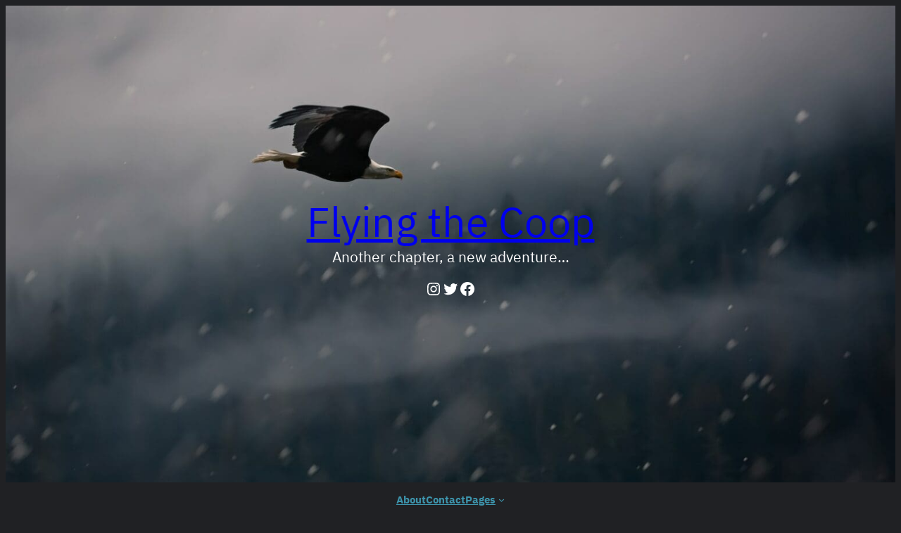

--- FILE ---
content_type: text/html; charset=UTF-8
request_url: https://flyingthecoop.ca/tag/impostersyndrome/
body_size: 18595
content:
<!DOCTYPE html>
<html lang="en-CA">
<head>
	<meta charset="UTF-8" />
	<meta name="viewport" content="width=device-width, initial-scale=1" />
<meta name='robots' content='max-image-preview:large' />
<title>impostersyndrome | Flying the Coop</title>
<link rel='dns-prefetch' href='//b2750200.smushcdn.com' />
<link href='//hb.wpmucdn.com' rel='preconnect' />
<link rel="alternate" type="application/rss+xml" title="Flying the Coop &raquo; Feed" href="https://flyingthecoop.ca/feed/" />
<link rel="alternate" type="application/rss+xml" title="Flying the Coop &raquo; Comments Feed" href="https://flyingthecoop.ca/comments/feed/" />
<link rel="alternate" type="application/rss+xml" title="Flying the Coop &raquo; impostersyndrome Tag Feed" href="https://flyingthecoop.ca/tag/impostersyndrome/feed/" />
		<style>
			.lazyload,
			.lazyloading {
				max-width: 100%;
			}
		</style>
		<style id='wp-img-auto-sizes-contain-inline-css'>
img:is([sizes=auto i],[sizes^="auto," i]){contain-intrinsic-size:3000px 1500px}
/*# sourceURL=wp-img-auto-sizes-contain-inline-css */
</style>
<style id='wp-block-spacer-inline-css'>
.wp-block-spacer{clear:both}
/*# sourceURL=https://flyingthecoop.ca/wp-includes/blocks/spacer/style.min.css */
</style>
<style id='wp-block-site-title-inline-css'>
.wp-block-site-title{box-sizing:border-box}.wp-block-site-title :where(a){color:inherit;font-family:inherit;font-size:inherit;font-style:inherit;font-weight:inherit;letter-spacing:inherit;line-height:inherit;text-decoration:inherit}
/*# sourceURL=https://flyingthecoop.ca/wp-includes/blocks/site-title/style.min.css */
</style>
<style id='wp-block-site-tagline-inline-css'>
.wp-block-site-tagline{box-sizing:border-box}
/*# sourceURL=https://flyingthecoop.ca/wp-includes/blocks/site-tagline/style.min.css */
</style>
<style id='wp-block-social-links-inline-css'>
.wp-block-social-links{background:none;box-sizing:border-box;margin-left:0;padding-left:0;padding-right:0;text-indent:0}.wp-block-social-links .wp-social-link a,.wp-block-social-links .wp-social-link a:hover{border-bottom:0;box-shadow:none;text-decoration:none}.wp-block-social-links .wp-social-link svg{height:1em;width:1em}.wp-block-social-links .wp-social-link span:not(.screen-reader-text){font-size:.65em;margin-left:.5em;margin-right:.5em}.wp-block-social-links.has-small-icon-size{font-size:16px}.wp-block-social-links,.wp-block-social-links.has-normal-icon-size{font-size:24px}.wp-block-social-links.has-large-icon-size{font-size:36px}.wp-block-social-links.has-huge-icon-size{font-size:48px}.wp-block-social-links.aligncenter{display:flex;justify-content:center}.wp-block-social-links.alignright{justify-content:flex-end}.wp-block-social-link{border-radius:9999px;display:block}@media not (prefers-reduced-motion){.wp-block-social-link{transition:transform .1s ease}}.wp-block-social-link{height:auto}.wp-block-social-link a{align-items:center;display:flex;line-height:0}.wp-block-social-link:hover{transform:scale(1.1)}.wp-block-social-links .wp-block-social-link.wp-social-link{display:inline-block;margin:0;padding:0}.wp-block-social-links .wp-block-social-link.wp-social-link .wp-block-social-link-anchor,.wp-block-social-links .wp-block-social-link.wp-social-link .wp-block-social-link-anchor svg,.wp-block-social-links .wp-block-social-link.wp-social-link .wp-block-social-link-anchor:active,.wp-block-social-links .wp-block-social-link.wp-social-link .wp-block-social-link-anchor:hover,.wp-block-social-links .wp-block-social-link.wp-social-link .wp-block-social-link-anchor:visited{color:currentColor;fill:currentColor}:where(.wp-block-social-links:not(.is-style-logos-only)) .wp-social-link{background-color:#f0f0f0;color:#444}:where(.wp-block-social-links:not(.is-style-logos-only)) .wp-social-link-amazon{background-color:#f90;color:#fff}:where(.wp-block-social-links:not(.is-style-logos-only)) .wp-social-link-bandcamp{background-color:#1ea0c3;color:#fff}:where(.wp-block-social-links:not(.is-style-logos-only)) .wp-social-link-behance{background-color:#0757fe;color:#fff}:where(.wp-block-social-links:not(.is-style-logos-only)) .wp-social-link-bluesky{background-color:#0a7aff;color:#fff}:where(.wp-block-social-links:not(.is-style-logos-only)) .wp-social-link-codepen{background-color:#1e1f26;color:#fff}:where(.wp-block-social-links:not(.is-style-logos-only)) .wp-social-link-deviantart{background-color:#02e49b;color:#fff}:where(.wp-block-social-links:not(.is-style-logos-only)) .wp-social-link-discord{background-color:#5865f2;color:#fff}:where(.wp-block-social-links:not(.is-style-logos-only)) .wp-social-link-dribbble{background-color:#e94c89;color:#fff}:where(.wp-block-social-links:not(.is-style-logos-only)) .wp-social-link-dropbox{background-color:#4280ff;color:#fff}:where(.wp-block-social-links:not(.is-style-logos-only)) .wp-social-link-etsy{background-color:#f45800;color:#fff}:where(.wp-block-social-links:not(.is-style-logos-only)) .wp-social-link-facebook{background-color:#0866ff;color:#fff}:where(.wp-block-social-links:not(.is-style-logos-only)) .wp-social-link-fivehundredpx{background-color:#000;color:#fff}:where(.wp-block-social-links:not(.is-style-logos-only)) .wp-social-link-flickr{background-color:#0461dd;color:#fff}:where(.wp-block-social-links:not(.is-style-logos-only)) .wp-social-link-foursquare{background-color:#e65678;color:#fff}:where(.wp-block-social-links:not(.is-style-logos-only)) .wp-social-link-github{background-color:#24292d;color:#fff}:where(.wp-block-social-links:not(.is-style-logos-only)) .wp-social-link-goodreads{background-color:#eceadd;color:#382110}:where(.wp-block-social-links:not(.is-style-logos-only)) .wp-social-link-google{background-color:#ea4434;color:#fff}:where(.wp-block-social-links:not(.is-style-logos-only)) .wp-social-link-gravatar{background-color:#1d4fc4;color:#fff}:where(.wp-block-social-links:not(.is-style-logos-only)) .wp-social-link-instagram{background-color:#f00075;color:#fff}:where(.wp-block-social-links:not(.is-style-logos-only)) .wp-social-link-lastfm{background-color:#e21b24;color:#fff}:where(.wp-block-social-links:not(.is-style-logos-only)) .wp-social-link-linkedin{background-color:#0d66c2;color:#fff}:where(.wp-block-social-links:not(.is-style-logos-only)) .wp-social-link-mastodon{background-color:#3288d4;color:#fff}:where(.wp-block-social-links:not(.is-style-logos-only)) .wp-social-link-medium{background-color:#000;color:#fff}:where(.wp-block-social-links:not(.is-style-logos-only)) .wp-social-link-meetup{background-color:#f6405f;color:#fff}:where(.wp-block-social-links:not(.is-style-logos-only)) .wp-social-link-patreon{background-color:#000;color:#fff}:where(.wp-block-social-links:not(.is-style-logos-only)) .wp-social-link-pinterest{background-color:#e60122;color:#fff}:where(.wp-block-social-links:not(.is-style-logos-only)) .wp-social-link-pocket{background-color:#ef4155;color:#fff}:where(.wp-block-social-links:not(.is-style-logos-only)) .wp-social-link-reddit{background-color:#ff4500;color:#fff}:where(.wp-block-social-links:not(.is-style-logos-only)) .wp-social-link-skype{background-color:#0478d7;color:#fff}:where(.wp-block-social-links:not(.is-style-logos-only)) .wp-social-link-snapchat{background-color:#fefc00;color:#fff;stroke:#000}:where(.wp-block-social-links:not(.is-style-logos-only)) .wp-social-link-soundcloud{background-color:#ff5600;color:#fff}:where(.wp-block-social-links:not(.is-style-logos-only)) .wp-social-link-spotify{background-color:#1bd760;color:#fff}:where(.wp-block-social-links:not(.is-style-logos-only)) .wp-social-link-telegram{background-color:#2aabee;color:#fff}:where(.wp-block-social-links:not(.is-style-logos-only)) .wp-social-link-threads{background-color:#000;color:#fff}:where(.wp-block-social-links:not(.is-style-logos-only)) .wp-social-link-tiktok{background-color:#000;color:#fff}:where(.wp-block-social-links:not(.is-style-logos-only)) .wp-social-link-tumblr{background-color:#011835;color:#fff}:where(.wp-block-social-links:not(.is-style-logos-only)) .wp-social-link-twitch{background-color:#6440a4;color:#fff}:where(.wp-block-social-links:not(.is-style-logos-only)) .wp-social-link-twitter{background-color:#1da1f2;color:#fff}:where(.wp-block-social-links:not(.is-style-logos-only)) .wp-social-link-vimeo{background-color:#1eb7ea;color:#fff}:where(.wp-block-social-links:not(.is-style-logos-only)) .wp-social-link-vk{background-color:#4680c2;color:#fff}:where(.wp-block-social-links:not(.is-style-logos-only)) .wp-social-link-wordpress{background-color:#3499cd;color:#fff}:where(.wp-block-social-links:not(.is-style-logos-only)) .wp-social-link-whatsapp{background-color:#25d366;color:#fff}:where(.wp-block-social-links:not(.is-style-logos-only)) .wp-social-link-x{background-color:#000;color:#fff}:where(.wp-block-social-links:not(.is-style-logos-only)) .wp-social-link-yelp{background-color:#d32422;color:#fff}:where(.wp-block-social-links:not(.is-style-logos-only)) .wp-social-link-youtube{background-color:red;color:#fff}:where(.wp-block-social-links.is-style-logos-only) .wp-social-link{background:none}:where(.wp-block-social-links.is-style-logos-only) .wp-social-link svg{height:1.25em;width:1.25em}:where(.wp-block-social-links.is-style-logos-only) .wp-social-link-amazon{color:#f90}:where(.wp-block-social-links.is-style-logos-only) .wp-social-link-bandcamp{color:#1ea0c3}:where(.wp-block-social-links.is-style-logos-only) .wp-social-link-behance{color:#0757fe}:where(.wp-block-social-links.is-style-logos-only) .wp-social-link-bluesky{color:#0a7aff}:where(.wp-block-social-links.is-style-logos-only) .wp-social-link-codepen{color:#1e1f26}:where(.wp-block-social-links.is-style-logos-only) .wp-social-link-deviantart{color:#02e49b}:where(.wp-block-social-links.is-style-logos-only) .wp-social-link-discord{color:#5865f2}:where(.wp-block-social-links.is-style-logos-only) .wp-social-link-dribbble{color:#e94c89}:where(.wp-block-social-links.is-style-logos-only) .wp-social-link-dropbox{color:#4280ff}:where(.wp-block-social-links.is-style-logos-only) .wp-social-link-etsy{color:#f45800}:where(.wp-block-social-links.is-style-logos-only) .wp-social-link-facebook{color:#0866ff}:where(.wp-block-social-links.is-style-logos-only) .wp-social-link-fivehundredpx{color:#000}:where(.wp-block-social-links.is-style-logos-only) .wp-social-link-flickr{color:#0461dd}:where(.wp-block-social-links.is-style-logos-only) .wp-social-link-foursquare{color:#e65678}:where(.wp-block-social-links.is-style-logos-only) .wp-social-link-github{color:#24292d}:where(.wp-block-social-links.is-style-logos-only) .wp-social-link-goodreads{color:#382110}:where(.wp-block-social-links.is-style-logos-only) .wp-social-link-google{color:#ea4434}:where(.wp-block-social-links.is-style-logos-only) .wp-social-link-gravatar{color:#1d4fc4}:where(.wp-block-social-links.is-style-logos-only) .wp-social-link-instagram{color:#f00075}:where(.wp-block-social-links.is-style-logos-only) .wp-social-link-lastfm{color:#e21b24}:where(.wp-block-social-links.is-style-logos-only) .wp-social-link-linkedin{color:#0d66c2}:where(.wp-block-social-links.is-style-logos-only) .wp-social-link-mastodon{color:#3288d4}:where(.wp-block-social-links.is-style-logos-only) .wp-social-link-medium{color:#000}:where(.wp-block-social-links.is-style-logos-only) .wp-social-link-meetup{color:#f6405f}:where(.wp-block-social-links.is-style-logos-only) .wp-social-link-patreon{color:#000}:where(.wp-block-social-links.is-style-logos-only) .wp-social-link-pinterest{color:#e60122}:where(.wp-block-social-links.is-style-logos-only) .wp-social-link-pocket{color:#ef4155}:where(.wp-block-social-links.is-style-logos-only) .wp-social-link-reddit{color:#ff4500}:where(.wp-block-social-links.is-style-logos-only) .wp-social-link-skype{color:#0478d7}:where(.wp-block-social-links.is-style-logos-only) .wp-social-link-snapchat{color:#fff;stroke:#000}:where(.wp-block-social-links.is-style-logos-only) .wp-social-link-soundcloud{color:#ff5600}:where(.wp-block-social-links.is-style-logos-only) .wp-social-link-spotify{color:#1bd760}:where(.wp-block-social-links.is-style-logos-only) .wp-social-link-telegram{color:#2aabee}:where(.wp-block-social-links.is-style-logos-only) .wp-social-link-threads{color:#000}:where(.wp-block-social-links.is-style-logos-only) .wp-social-link-tiktok{color:#000}:where(.wp-block-social-links.is-style-logos-only) .wp-social-link-tumblr{color:#011835}:where(.wp-block-social-links.is-style-logos-only) .wp-social-link-twitch{color:#6440a4}:where(.wp-block-social-links.is-style-logos-only) .wp-social-link-twitter{color:#1da1f2}:where(.wp-block-social-links.is-style-logos-only) .wp-social-link-vimeo{color:#1eb7ea}:where(.wp-block-social-links.is-style-logos-only) .wp-social-link-vk{color:#4680c2}:where(.wp-block-social-links.is-style-logos-only) .wp-social-link-whatsapp{color:#25d366}:where(.wp-block-social-links.is-style-logos-only) .wp-social-link-wordpress{color:#3499cd}:where(.wp-block-social-links.is-style-logos-only) .wp-social-link-x{color:#000}:where(.wp-block-social-links.is-style-logos-only) .wp-social-link-yelp{color:#d32422}:where(.wp-block-social-links.is-style-logos-only) .wp-social-link-youtube{color:red}.wp-block-social-links.is-style-pill-shape .wp-social-link{width:auto}:root :where(.wp-block-social-links .wp-social-link a){padding:.25em}:root :where(.wp-block-social-links.is-style-logos-only .wp-social-link a){padding:0}:root :where(.wp-block-social-links.is-style-pill-shape .wp-social-link a){padding-left:.6666666667em;padding-right:.6666666667em}.wp-block-social-links:not(.has-icon-color):not(.has-icon-background-color) .wp-social-link-snapchat .wp-block-social-link-label{color:#000}
/*# sourceURL=https://flyingthecoop.ca/wp-includes/blocks/social-links/style.min.css */
</style>
<style id='wp-block-group-inline-css'>
.wp-block-group{box-sizing:border-box}:where(.wp-block-group.wp-block-group-is-layout-constrained){position:relative}
/*# sourceURL=https://flyingthecoop.ca/wp-includes/blocks/group/style.min.css */
</style>
<link rel='stylesheet' id='wp-block-cover-css' href='https://flyingthecoop.ca/wp-includes/blocks/cover/style.min.css' media='all' />
<style id='wp-block-navigation-link-inline-css'>
.wp-block-navigation .wp-block-navigation-item__label{overflow-wrap:break-word}.wp-block-navigation .wp-block-navigation-item__description{display:none}.link-ui-tools{outline:1px solid #f0f0f0;padding:8px}.link-ui-block-inserter{padding-top:8px}.link-ui-block-inserter__back{margin-left:8px;text-transform:uppercase}
/*# sourceURL=https://flyingthecoop.ca/wp-includes/blocks/navigation-link/style.min.css */
</style>
<link rel='stylesheet' id='wp-block-navigation-css' href='https://flyingthecoop.ca/wp-includes/blocks/navigation/style.min.css' media='all' />
<style id='wp-block-query-title-inline-css'>
.wp-block-query-title{box-sizing:border-box}
/*# sourceURL=https://flyingthecoop.ca/wp-includes/blocks/query-title/style.min.css */
</style>
<style id='wp-block-post-featured-image-inline-css'>
.wp-block-post-featured-image{margin-left:0;margin-right:0}.wp-block-post-featured-image a{display:block;height:100%}.wp-block-post-featured-image :where(img){box-sizing:border-box;height:auto;max-width:100%;vertical-align:bottom;width:100%}.wp-block-post-featured-image.alignfull img,.wp-block-post-featured-image.alignwide img{width:100%}.wp-block-post-featured-image .wp-block-post-featured-image__overlay.has-background-dim{background-color:#000;inset:0;position:absolute}.wp-block-post-featured-image{position:relative}.wp-block-post-featured-image .wp-block-post-featured-image__overlay.has-background-gradient{background-color:initial}.wp-block-post-featured-image .wp-block-post-featured-image__overlay.has-background-dim-0{opacity:0}.wp-block-post-featured-image .wp-block-post-featured-image__overlay.has-background-dim-10{opacity:.1}.wp-block-post-featured-image .wp-block-post-featured-image__overlay.has-background-dim-20{opacity:.2}.wp-block-post-featured-image .wp-block-post-featured-image__overlay.has-background-dim-30{opacity:.3}.wp-block-post-featured-image .wp-block-post-featured-image__overlay.has-background-dim-40{opacity:.4}.wp-block-post-featured-image .wp-block-post-featured-image__overlay.has-background-dim-50{opacity:.5}.wp-block-post-featured-image .wp-block-post-featured-image__overlay.has-background-dim-60{opacity:.6}.wp-block-post-featured-image .wp-block-post-featured-image__overlay.has-background-dim-70{opacity:.7}.wp-block-post-featured-image .wp-block-post-featured-image__overlay.has-background-dim-80{opacity:.8}.wp-block-post-featured-image .wp-block-post-featured-image__overlay.has-background-dim-90{opacity:.9}.wp-block-post-featured-image .wp-block-post-featured-image__overlay.has-background-dim-100{opacity:1}.wp-block-post-featured-image:where(.alignleft,.alignright){width:100%}
/*# sourceURL=https://flyingthecoop.ca/wp-includes/blocks/post-featured-image/style.min.css */
</style>
<style id='wp-block-post-title-inline-css'>
.wp-block-post-title{box-sizing:border-box;word-break:break-word}.wp-block-post-title :where(a){display:inline-block;font-family:inherit;font-size:inherit;font-style:inherit;font-weight:inherit;letter-spacing:inherit;line-height:inherit;text-decoration:inherit}
/*# sourceURL=https://flyingthecoop.ca/wp-includes/blocks/post-title/style.min.css */
</style>
<style id='wp-block-paragraph-inline-css'>
.is-small-text{font-size:.875em}.is-regular-text{font-size:1em}.is-large-text{font-size:2.25em}.is-larger-text{font-size:3em}.has-drop-cap:not(:focus):first-letter{float:left;font-size:8.4em;font-style:normal;font-weight:100;line-height:.68;margin:.05em .1em 0 0;text-transform:uppercase}body.rtl .has-drop-cap:not(:focus):first-letter{float:none;margin-left:.1em}p.has-drop-cap.has-background{overflow:hidden}:root :where(p.has-background){padding:1.25em 2.375em}:where(p.has-text-color:not(.has-link-color)) a{color:inherit}p.has-text-align-left[style*="writing-mode:vertical-lr"],p.has-text-align-right[style*="writing-mode:vertical-rl"]{rotate:180deg}
/*# sourceURL=https://flyingthecoop.ca/wp-includes/blocks/paragraph/style.min.css */
</style>
<style id='wp-block-heading-inline-css'>
h1:where(.wp-block-heading).has-background,h2:where(.wp-block-heading).has-background,h3:where(.wp-block-heading).has-background,h4:where(.wp-block-heading).has-background,h5:where(.wp-block-heading).has-background,h6:where(.wp-block-heading).has-background{padding:1.25em 2.375em}h1.has-text-align-left[style*=writing-mode]:where([style*=vertical-lr]),h1.has-text-align-right[style*=writing-mode]:where([style*=vertical-rl]),h2.has-text-align-left[style*=writing-mode]:where([style*=vertical-lr]),h2.has-text-align-right[style*=writing-mode]:where([style*=vertical-rl]),h3.has-text-align-left[style*=writing-mode]:where([style*=vertical-lr]),h3.has-text-align-right[style*=writing-mode]:where([style*=vertical-rl]),h4.has-text-align-left[style*=writing-mode]:where([style*=vertical-lr]),h4.has-text-align-right[style*=writing-mode]:where([style*=vertical-rl]),h5.has-text-align-left[style*=writing-mode]:where([style*=vertical-lr]),h5.has-text-align-right[style*=writing-mode]:where([style*=vertical-rl]),h6.has-text-align-left[style*=writing-mode]:where([style*=vertical-lr]),h6.has-text-align-right[style*=writing-mode]:where([style*=vertical-rl]){rotate:180deg}
/*# sourceURL=https://flyingthecoop.ca/wp-includes/blocks/heading/style.min.css */
</style>
<style id='wp-block-quote-inline-css'>
.wp-block-quote{box-sizing:border-box;overflow-wrap:break-word}.wp-block-quote.is-large:where(:not(.is-style-plain)),.wp-block-quote.is-style-large:where(:not(.is-style-plain)){margin-bottom:1em;padding:0 1em}.wp-block-quote.is-large:where(:not(.is-style-plain)) p,.wp-block-quote.is-style-large:where(:not(.is-style-plain)) p{font-size:1.5em;font-style:italic;line-height:1.6}.wp-block-quote.is-large:where(:not(.is-style-plain)) cite,.wp-block-quote.is-large:where(:not(.is-style-plain)) footer,.wp-block-quote.is-style-large:where(:not(.is-style-plain)) cite,.wp-block-quote.is-style-large:where(:not(.is-style-plain)) footer{font-size:1.125em;text-align:right}.wp-block-quote>cite{display:block}
/*# sourceURL=https://flyingthecoop.ca/wp-includes/blocks/quote/style.min.css */
</style>
<style id='wp-block-list-inline-css'>
ol,ul{box-sizing:border-box}:root :where(.wp-block-list.has-background){padding:1.25em 2.375em}
/*# sourceURL=https://flyingthecoop.ca/wp-includes/blocks/list/style.min.css */
</style>
<style id='wp-block-post-excerpt-inline-css'>
:where(.wp-block-post-excerpt){box-sizing:border-box;margin-bottom:var(--wp--style--block-gap);margin-top:var(--wp--style--block-gap)}.wp-block-post-excerpt__excerpt{margin-bottom:0;margin-top:0}.wp-block-post-excerpt__more-text{margin-bottom:0;margin-top:var(--wp--style--block-gap)}.wp-block-post-excerpt__more-link{display:inline-block}
/*# sourceURL=https://flyingthecoop.ca/wp-includes/blocks/post-excerpt/style.min.css */
</style>
<style id='wp-block-post-date-inline-css'>
.wp-block-post-date{box-sizing:border-box}
/*# sourceURL=https://flyingthecoop.ca/wp-includes/blocks/post-date/style.min.css */
</style>
<style id='wp-block-post-template-inline-css'>
.wp-block-post-template{box-sizing:border-box;list-style:none;margin-bottom:0;margin-top:0;max-width:100%;padding:0}.wp-block-post-template.is-flex-container{display:flex;flex-direction:row;flex-wrap:wrap;gap:1.25em}.wp-block-post-template.is-flex-container>li{margin:0;width:100%}@media (min-width:600px){.wp-block-post-template.is-flex-container.is-flex-container.columns-2>li{width:calc(50% - .625em)}.wp-block-post-template.is-flex-container.is-flex-container.columns-3>li{width:calc(33.33333% - .83333em)}.wp-block-post-template.is-flex-container.is-flex-container.columns-4>li{width:calc(25% - .9375em)}.wp-block-post-template.is-flex-container.is-flex-container.columns-5>li{width:calc(20% - 1em)}.wp-block-post-template.is-flex-container.is-flex-container.columns-6>li{width:calc(16.66667% - 1.04167em)}}@media (max-width:600px){.wp-block-post-template-is-layout-grid.wp-block-post-template-is-layout-grid.wp-block-post-template-is-layout-grid.wp-block-post-template-is-layout-grid{grid-template-columns:1fr}}.wp-block-post-template-is-layout-constrained>li>.alignright,.wp-block-post-template-is-layout-flow>li>.alignright{float:right;margin-inline-end:0;margin-inline-start:2em}.wp-block-post-template-is-layout-constrained>li>.alignleft,.wp-block-post-template-is-layout-flow>li>.alignleft{float:left;margin-inline-end:2em;margin-inline-start:0}.wp-block-post-template-is-layout-constrained>li>.aligncenter,.wp-block-post-template-is-layout-flow>li>.aligncenter{margin-inline-end:auto;margin-inline-start:auto}
/*# sourceURL=https://flyingthecoop.ca/wp-includes/blocks/post-template/style.min.css */
</style>
<style id='wp-block-search-inline-css'>
.wp-block-search__button{margin-left:10px;word-break:normal}.wp-block-search__button.has-icon{line-height:0}.wp-block-search__button svg{height:1.25em;min-height:24px;min-width:24px;width:1.25em;fill:currentColor;vertical-align:text-bottom}:where(.wp-block-search__button){border:1px solid #ccc;padding:6px 10px}.wp-block-search__inside-wrapper{display:flex;flex:auto;flex-wrap:nowrap;max-width:100%}.wp-block-search__label{width:100%}.wp-block-search.wp-block-search__button-only .wp-block-search__button{box-sizing:border-box;display:flex;flex-shrink:0;justify-content:center;margin-left:0;max-width:100%}.wp-block-search.wp-block-search__button-only .wp-block-search__inside-wrapper{min-width:0!important;transition-property:width}.wp-block-search.wp-block-search__button-only .wp-block-search__input{flex-basis:100%;transition-duration:.3s}.wp-block-search.wp-block-search__button-only.wp-block-search__searchfield-hidden,.wp-block-search.wp-block-search__button-only.wp-block-search__searchfield-hidden .wp-block-search__inside-wrapper{overflow:hidden}.wp-block-search.wp-block-search__button-only.wp-block-search__searchfield-hidden .wp-block-search__input{border-left-width:0!important;border-right-width:0!important;flex-basis:0;flex-grow:0;margin:0;min-width:0!important;padding-left:0!important;padding-right:0!important;width:0!important}:where(.wp-block-search__input){appearance:none;border:1px solid #949494;flex-grow:1;font-family:inherit;font-size:inherit;font-style:inherit;font-weight:inherit;letter-spacing:inherit;line-height:inherit;margin-left:0;margin-right:0;min-width:3rem;padding:8px;text-decoration:unset!important;text-transform:inherit}:where(.wp-block-search__button-inside .wp-block-search__inside-wrapper){background-color:#fff;border:1px solid #949494;box-sizing:border-box;padding:4px}:where(.wp-block-search__button-inside .wp-block-search__inside-wrapper) .wp-block-search__input{border:none;border-radius:0;padding:0 4px}:where(.wp-block-search__button-inside .wp-block-search__inside-wrapper) .wp-block-search__input:focus{outline:none}:where(.wp-block-search__button-inside .wp-block-search__inside-wrapper) :where(.wp-block-search__button){padding:4px 8px}.wp-block-search.aligncenter .wp-block-search__inside-wrapper{margin:auto}.wp-block[data-align=right] .wp-block-search.wp-block-search__button-only .wp-block-search__inside-wrapper{float:right}
/*# sourceURL=https://flyingthecoop.ca/wp-includes/blocks/search/style.min.css */
</style>
<style id='wp-block-tag-cloud-inline-css'>
.wp-block-tag-cloud{box-sizing:border-box}.wp-block-tag-cloud.aligncenter{justify-content:center;text-align:center}.wp-block-tag-cloud a{display:inline-block;margin-right:5px}.wp-block-tag-cloud span{display:inline-block;margin-left:5px;text-decoration:none}:root :where(.wp-block-tag-cloud.is-style-outline){display:flex;flex-wrap:wrap;gap:1ch}:root :where(.wp-block-tag-cloud.is-style-outline a){border:1px solid;font-size:unset!important;margin-right:0;padding:1ch 2ch;text-decoration:none!important}
/*# sourceURL=https://flyingthecoop.ca/wp-includes/blocks/tag-cloud/style.min.css */
</style>
<style id='wp-block-columns-inline-css'>
.wp-block-columns{box-sizing:border-box;display:flex;flex-wrap:wrap!important}@media (min-width:782px){.wp-block-columns{flex-wrap:nowrap!important}}.wp-block-columns{align-items:normal!important}.wp-block-columns.are-vertically-aligned-top{align-items:flex-start}.wp-block-columns.are-vertically-aligned-center{align-items:center}.wp-block-columns.are-vertically-aligned-bottom{align-items:flex-end}@media (max-width:781px){.wp-block-columns:not(.is-not-stacked-on-mobile)>.wp-block-column{flex-basis:100%!important}}@media (min-width:782px){.wp-block-columns:not(.is-not-stacked-on-mobile)>.wp-block-column{flex-basis:0;flex-grow:1}.wp-block-columns:not(.is-not-stacked-on-mobile)>.wp-block-column[style*=flex-basis]{flex-grow:0}}.wp-block-columns.is-not-stacked-on-mobile{flex-wrap:nowrap!important}.wp-block-columns.is-not-stacked-on-mobile>.wp-block-column{flex-basis:0;flex-grow:1}.wp-block-columns.is-not-stacked-on-mobile>.wp-block-column[style*=flex-basis]{flex-grow:0}:where(.wp-block-columns){margin-bottom:1.75em}:where(.wp-block-columns.has-background){padding:1.25em 2.375em}.wp-block-column{flex-grow:1;min-width:0;overflow-wrap:break-word;word-break:break-word}.wp-block-column.is-vertically-aligned-top{align-self:flex-start}.wp-block-column.is-vertically-aligned-center{align-self:center}.wp-block-column.is-vertically-aligned-bottom{align-self:flex-end}.wp-block-column.is-vertically-aligned-stretch{align-self:stretch}.wp-block-column.is-vertically-aligned-bottom,.wp-block-column.is-vertically-aligned-center,.wp-block-column.is-vertically-aligned-top{width:100%}
/*# sourceURL=https://flyingthecoop.ca/wp-includes/blocks/columns/style.min.css */
</style>
<style id='wp-block-site-logo-inline-css'>
.wp-block-site-logo{box-sizing:border-box;line-height:0}.wp-block-site-logo a{display:inline-block;line-height:0}.wp-block-site-logo.is-default-size img{height:auto;width:120px}.wp-block-site-logo img{height:auto;max-width:100%}.wp-block-site-logo a,.wp-block-site-logo img{border-radius:inherit}.wp-block-site-logo.aligncenter{margin-left:auto;margin-right:auto;text-align:center}:root :where(.wp-block-site-logo.is-style-rounded){border-radius:9999px}
/*# sourceURL=https://flyingthecoop.ca/wp-includes/blocks/site-logo/style.min.css */
</style>
<style id='wp-block-library-inline-css'>
:root{--wp-block-synced-color:#7a00df;--wp-block-synced-color--rgb:122,0,223;--wp-bound-block-color:var(--wp-block-synced-color);--wp-editor-canvas-background:#ddd;--wp-admin-theme-color:#007cba;--wp-admin-theme-color--rgb:0,124,186;--wp-admin-theme-color-darker-10:#006ba1;--wp-admin-theme-color-darker-10--rgb:0,107,160.5;--wp-admin-theme-color-darker-20:#005a87;--wp-admin-theme-color-darker-20--rgb:0,90,135;--wp-admin-border-width-focus:2px}@media (min-resolution:192dpi){:root{--wp-admin-border-width-focus:1.5px}}.wp-element-button{cursor:pointer}:root .has-very-light-gray-background-color{background-color:#eee}:root .has-very-dark-gray-background-color{background-color:#313131}:root .has-very-light-gray-color{color:#eee}:root .has-very-dark-gray-color{color:#313131}:root .has-vivid-green-cyan-to-vivid-cyan-blue-gradient-background{background:linear-gradient(135deg,#00d084,#0693e3)}:root .has-purple-crush-gradient-background{background:linear-gradient(135deg,#34e2e4,#4721fb 50%,#ab1dfe)}:root .has-hazy-dawn-gradient-background{background:linear-gradient(135deg,#faaca8,#dad0ec)}:root .has-subdued-olive-gradient-background{background:linear-gradient(135deg,#fafae1,#67a671)}:root .has-atomic-cream-gradient-background{background:linear-gradient(135deg,#fdd79a,#004a59)}:root .has-nightshade-gradient-background{background:linear-gradient(135deg,#330968,#31cdcf)}:root .has-midnight-gradient-background{background:linear-gradient(135deg,#020381,#2874fc)}:root{--wp--preset--font-size--normal:16px;--wp--preset--font-size--huge:42px}.has-regular-font-size{font-size:1em}.has-larger-font-size{font-size:2.625em}.has-normal-font-size{font-size:var(--wp--preset--font-size--normal)}.has-huge-font-size{font-size:var(--wp--preset--font-size--huge)}.has-text-align-center{text-align:center}.has-text-align-left{text-align:left}.has-text-align-right{text-align:right}.has-fit-text{white-space:nowrap!important}#end-resizable-editor-section{display:none}.aligncenter{clear:both}.items-justified-left{justify-content:flex-start}.items-justified-center{justify-content:center}.items-justified-right{justify-content:flex-end}.items-justified-space-between{justify-content:space-between}.screen-reader-text{border:0;clip-path:inset(50%);height:1px;margin:-1px;overflow:hidden;padding:0;position:absolute;width:1px;word-wrap:normal!important}.screen-reader-text:focus{background-color:#ddd;clip-path:none;color:#444;display:block;font-size:1em;height:auto;left:5px;line-height:normal;padding:15px 23px 14px;text-decoration:none;top:5px;width:auto;z-index:100000}html :where(.has-border-color){border-style:solid}html :where([style*=border-top-color]){border-top-style:solid}html :where([style*=border-right-color]){border-right-style:solid}html :where([style*=border-bottom-color]){border-bottom-style:solid}html :where([style*=border-left-color]){border-left-style:solid}html :where([style*=border-width]){border-style:solid}html :where([style*=border-top-width]){border-top-style:solid}html :where([style*=border-right-width]){border-right-style:solid}html :where([style*=border-bottom-width]){border-bottom-style:solid}html :where([style*=border-left-width]){border-left-style:solid}html :where(img[class*=wp-image-]){height:auto;max-width:100%}:where(figure){margin:0 0 1em}html :where(.is-position-sticky){--wp-admin--admin-bar--position-offset:var(--wp-admin--admin-bar--height,0px)}@media screen and (max-width:600px){html :where(.is-position-sticky){--wp-admin--admin-bar--position-offset:0px}}
/*# sourceURL=/wp-includes/css/dist/block-library/common.min.css */
</style>
<style id='global-styles-inline-css'>
:root{--wp--preset--aspect-ratio--square: 1;--wp--preset--aspect-ratio--4-3: 4/3;--wp--preset--aspect-ratio--3-4: 3/4;--wp--preset--aspect-ratio--3-2: 3/2;--wp--preset--aspect-ratio--2-3: 2/3;--wp--preset--aspect-ratio--16-9: 16/9;--wp--preset--aspect-ratio--9-16: 9/16;--wp--preset--color--black: #000000;--wp--preset--color--cyan-bluish-gray: #abb8c3;--wp--preset--color--white: #ffffff;--wp--preset--color--pale-pink: #f78da7;--wp--preset--color--vivid-red: #cf2e2e;--wp--preset--color--luminous-vivid-orange: #ff6900;--wp--preset--color--luminous-vivid-amber: #fcb900;--wp--preset--color--light-green-cyan: #7bdcb5;--wp--preset--color--vivid-green-cyan: #00d084;--wp--preset--color--pale-cyan-blue: #8ed1fc;--wp--preset--color--vivid-cyan-blue: #0693e3;--wp--preset--color--vivid-purple: #9b51e0;--wp--preset--color--base: #202124;--wp--preset--color--contrast: #e8eaed;--wp--preset--color--primary: #73dde5;--wp--preset--color--secondary: #e3cbc0;--wp--preset--color--tertiary: #876c3a;--wp--preset--gradient--vivid-cyan-blue-to-vivid-purple: linear-gradient(135deg,rgb(6,147,227) 0%,rgb(155,81,224) 100%);--wp--preset--gradient--light-green-cyan-to-vivid-green-cyan: linear-gradient(135deg,rgb(122,220,180) 0%,rgb(0,208,130) 100%);--wp--preset--gradient--luminous-vivid-amber-to-luminous-vivid-orange: linear-gradient(135deg,rgb(252,185,0) 0%,rgb(255,105,0) 100%);--wp--preset--gradient--luminous-vivid-orange-to-vivid-red: linear-gradient(135deg,rgb(255,105,0) 0%,rgb(207,46,46) 100%);--wp--preset--gradient--very-light-gray-to-cyan-bluish-gray: linear-gradient(135deg,rgb(238,238,238) 0%,rgb(169,184,195) 100%);--wp--preset--gradient--cool-to-warm-spectrum: linear-gradient(135deg,rgb(74,234,220) 0%,rgb(151,120,209) 20%,rgb(207,42,186) 40%,rgb(238,44,130) 60%,rgb(251,105,98) 80%,rgb(254,248,76) 100%);--wp--preset--gradient--blush-light-purple: linear-gradient(135deg,rgb(255,206,236) 0%,rgb(152,150,240) 100%);--wp--preset--gradient--blush-bordeaux: linear-gradient(135deg,rgb(254,205,165) 0%,rgb(254,45,45) 50%,rgb(107,0,62) 100%);--wp--preset--gradient--luminous-dusk: linear-gradient(135deg,rgb(255,203,112) 0%,rgb(199,81,192) 50%,rgb(65,88,208) 100%);--wp--preset--gradient--pale-ocean: linear-gradient(135deg,rgb(255,245,203) 0%,rgb(182,227,212) 50%,rgb(51,167,181) 100%);--wp--preset--gradient--electric-grass: linear-gradient(135deg,rgb(202,248,128) 0%,rgb(113,206,126) 100%);--wp--preset--gradient--midnight: linear-gradient(135deg,rgb(2,3,129) 0%,rgb(40,116,252) 100%);--wp--preset--font-size--small: clamp(0.85rem, 0.85rem + ((1vw - 0.2rem) * 0.188), 1rem);--wp--preset--font-size--medium: clamp(1.1rem, 1.1rem + ((1vw - 0.2rem) * 0.375), 1.4rem);--wp--preset--font-size--large: clamp(1.999rem, 1.999rem + ((1vw - 0.2rem) * 1.035), 2.827rem);--wp--preset--font-size--x-large: clamp(2.827rem, 2.827rem + ((1vw - 0.2rem) * 1.464), 3.998rem);--wp--preset--font-size--xx-large: clamp(3.2rem, 3.2rem + ((1vw - 0.2rem) * 3.066), 5.653rem);--wp--preset--font-family--ibm-plex-mono: 'IBM Plex Mono', monospace;--wp--preset--font-family--ibm-plex-sans: "IBM Plex Sans";--wp--preset--font-family--ibm-plex-sans-condensed: "IBM Plex Sans Condensed";--wp--preset--font-family--ibm-plex-serif: "IBM Plex Serif";--wp--preset--spacing--20: 0.44rem;--wp--preset--spacing--30: 0.67rem;--wp--preset--spacing--40: 1rem;--wp--preset--spacing--50: 1.5rem;--wp--preset--spacing--60: 2.25rem;--wp--preset--spacing--70: 3.38rem;--wp--preset--spacing--80: 5.06rem;--wp--preset--shadow--natural: 6px 6px 9px rgba(0, 0, 0, 0.2);--wp--preset--shadow--deep: 12px 12px 50px rgba(0, 0, 0, 0.4);--wp--preset--shadow--sharp: 6px 6px 0px rgba(0, 0, 0, 0.2);--wp--preset--shadow--outlined: 6px 6px 0px -3px rgb(255, 255, 255), 6px 6px rgb(0, 0, 0);--wp--preset--shadow--crisp: 6px 6px 0px rgb(0, 0, 0);}:root { --wp--style--global--content-size: min(640px, 90vw);--wp--style--global--wide-size: 90vw; }:where(body) { margin: 0; }.wp-site-blocks { padding-top: var(--wp--style--root--padding-top); padding-bottom: var(--wp--style--root--padding-bottom); }.has-global-padding { padding-right: var(--wp--style--root--padding-right); padding-left: var(--wp--style--root--padding-left); }.has-global-padding > .alignfull { margin-right: calc(var(--wp--style--root--padding-right) * -1); margin-left: calc(var(--wp--style--root--padding-left) * -1); }.has-global-padding :where(:not(.alignfull.is-layout-flow) > .has-global-padding:not(.wp-block-block, .alignfull)) { padding-right: 0; padding-left: 0; }.has-global-padding :where(:not(.alignfull.is-layout-flow) > .has-global-padding:not(.wp-block-block, .alignfull)) > .alignfull { margin-left: 0; margin-right: 0; }.wp-site-blocks > .alignleft { float: left; margin-right: 2em; }.wp-site-blocks > .alignright { float: right; margin-left: 2em; }.wp-site-blocks > .aligncenter { justify-content: center; margin-left: auto; margin-right: auto; }:where(.wp-site-blocks) > * { margin-block-start: var(--wp--preset--spacing--40); margin-block-end: 0; }:where(.wp-site-blocks) > :first-child { margin-block-start: 0; }:where(.wp-site-blocks) > :last-child { margin-block-end: 0; }:root { --wp--style--block-gap: var(--wp--preset--spacing--40); }:root :where(.is-layout-flow) > :first-child{margin-block-start: 0;}:root :where(.is-layout-flow) > :last-child{margin-block-end: 0;}:root :where(.is-layout-flow) > *{margin-block-start: var(--wp--preset--spacing--40);margin-block-end: 0;}:root :where(.is-layout-constrained) > :first-child{margin-block-start: 0;}:root :where(.is-layout-constrained) > :last-child{margin-block-end: 0;}:root :where(.is-layout-constrained) > *{margin-block-start: var(--wp--preset--spacing--40);margin-block-end: 0;}:root :where(.is-layout-flex){gap: var(--wp--preset--spacing--40);}:root :where(.is-layout-grid){gap: var(--wp--preset--spacing--40);}.is-layout-flow > .alignleft{float: left;margin-inline-start: 0;margin-inline-end: 2em;}.is-layout-flow > .alignright{float: right;margin-inline-start: 2em;margin-inline-end: 0;}.is-layout-flow > .aligncenter{margin-left: auto !important;margin-right: auto !important;}.is-layout-constrained > .alignleft{float: left;margin-inline-start: 0;margin-inline-end: 2em;}.is-layout-constrained > .alignright{float: right;margin-inline-start: 2em;margin-inline-end: 0;}.is-layout-constrained > .aligncenter{margin-left: auto !important;margin-right: auto !important;}.is-layout-constrained > :where(:not(.alignleft):not(.alignright):not(.alignfull)){max-width: var(--wp--style--global--content-size);margin-left: auto !important;margin-right: auto !important;}.is-layout-constrained > .alignwide{max-width: var(--wp--style--global--wide-size);}body .is-layout-flex{display: flex;}.is-layout-flex{flex-wrap: wrap;align-items: center;}.is-layout-flex > :is(*, div){margin: 0;}body .is-layout-grid{display: grid;}.is-layout-grid > :is(*, div){margin: 0;}body{background-color: var(--wp--preset--color--base);color: var(--wp--preset--color--contrast);font-family: var(--wp--preset--font-family--ibm-plex-sans);font-size: var(--wp--preset--font-size--medium);line-height: 1.7;--wp--style--root--padding-top: 0;--wp--style--root--padding-right: var(--wp--preset--spacing--70);--wp--style--root--padding-bottom: 0;--wp--style--root--padding-left: var(--wp--preset--spacing--70);}a:where(:not(.wp-element-button)){color: var(--wp--preset--color--contrast);text-decoration: underline;}:root :where(a:where(:not(.wp-element-button)):hover){text-decoration: none;}:root :where(a:where(:not(.wp-element-button)):focus){text-decoration: underline dashed;}:root :where(a:where(:not(.wp-element-button)):active){color: var(--wp--preset--color--secondary);text-decoration: none;}h1, h2, h3, h4, h5, h6{font-family: var(--wp--preset--font-family--ibm-plex-serif);font-style: normal;font-weight: 500;line-height: 1.4;}h1{font-size: var(--wp--preset--font-size--xx-large);line-height: 1.1;}h2{font-size: var(--wp--preset--font-size--x-large);line-height: 1.1;}h3{font-size: var(--wp--preset--font-size--large);}h4{font-size: var(--wp--preset--font-size--large);}h5{font-size: var(--wp--preset--font-size--medium);font-weight: 700;text-transform: uppercase;}h6{font-size: var(--wp--preset--font-size--medium);text-transform: uppercase;}:root :where(.wp-element-button, .wp-block-button__link){background-color: var(--wp--preset--color--primary);border-radius: 0;border-color: var(--wp--preset--color--primary);border-width: 2px;border-style: solid;color: var(--wp--preset--color--base);font-family: var(--wp--preset--font-family--ibm-plex-sans-condensed);font-size: var(--wp--preset--font-size--small);font-style: normal;font-weight: 400;letter-spacing: 0.01em;line-height: inherit;padding-top: min(1.125rem, 3vw) !important;padding-right: min(2.125rem, 5vw) !important;padding-bottom: min(1.125rem, 3vw) !important;padding-left: min(2.125rem, 5vw) !important;text-decoration: none;text-transform: uppercase;}:root :where(.wp-element-button:visited, .wp-block-button__link:visited){color: var(--wp--preset--color--base);}:root :where(.wp-element-button:hover, .wp-block-button__link:hover){background-color: var(--wp--preset--color--contrast);border-color: var(--wp--preset--color--contrast);color: var(--wp--preset--color--tertiary);}:root :where(.wp-element-button:focus, .wp-block-button__link:focus){background-color: var(--wp--preset--color--contrast);border-color: var(--wp--preset--color--contrast);color: var(--wp--preset--color--tertiary);}:root :where(.wp-element-button:active, .wp-block-button__link:active){background-color: var(--wp--preset--color--contrast);border-color: var(--wp--preset--color--contrast);color: var(--wp--preset--color--tertiary);}:root :where(.wp-element-caption, .wp-block-audio figcaption, .wp-block-embed figcaption, .wp-block-gallery figcaption, .wp-block-image figcaption, .wp-block-table figcaption, .wp-block-video figcaption){font-family: var(--wp--preset--font-family--ibm-plex-sans-condensed);}.has-black-color{color: var(--wp--preset--color--black) !important;}.has-cyan-bluish-gray-color{color: var(--wp--preset--color--cyan-bluish-gray) !important;}.has-white-color{color: var(--wp--preset--color--white) !important;}.has-pale-pink-color{color: var(--wp--preset--color--pale-pink) !important;}.has-vivid-red-color{color: var(--wp--preset--color--vivid-red) !important;}.has-luminous-vivid-orange-color{color: var(--wp--preset--color--luminous-vivid-orange) !important;}.has-luminous-vivid-amber-color{color: var(--wp--preset--color--luminous-vivid-amber) !important;}.has-light-green-cyan-color{color: var(--wp--preset--color--light-green-cyan) !important;}.has-vivid-green-cyan-color{color: var(--wp--preset--color--vivid-green-cyan) !important;}.has-pale-cyan-blue-color{color: var(--wp--preset--color--pale-cyan-blue) !important;}.has-vivid-cyan-blue-color{color: var(--wp--preset--color--vivid-cyan-blue) !important;}.has-vivid-purple-color{color: var(--wp--preset--color--vivid-purple) !important;}.has-base-color{color: var(--wp--preset--color--base) !important;}.has-contrast-color{color: var(--wp--preset--color--contrast) !important;}.has-primary-color{color: var(--wp--preset--color--primary) !important;}.has-secondary-color{color: var(--wp--preset--color--secondary) !important;}.has-tertiary-color{color: var(--wp--preset--color--tertiary) !important;}.has-black-background-color{background-color: var(--wp--preset--color--black) !important;}.has-cyan-bluish-gray-background-color{background-color: var(--wp--preset--color--cyan-bluish-gray) !important;}.has-white-background-color{background-color: var(--wp--preset--color--white) !important;}.has-pale-pink-background-color{background-color: var(--wp--preset--color--pale-pink) !important;}.has-vivid-red-background-color{background-color: var(--wp--preset--color--vivid-red) !important;}.has-luminous-vivid-orange-background-color{background-color: var(--wp--preset--color--luminous-vivid-orange) !important;}.has-luminous-vivid-amber-background-color{background-color: var(--wp--preset--color--luminous-vivid-amber) !important;}.has-light-green-cyan-background-color{background-color: var(--wp--preset--color--light-green-cyan) !important;}.has-vivid-green-cyan-background-color{background-color: var(--wp--preset--color--vivid-green-cyan) !important;}.has-pale-cyan-blue-background-color{background-color: var(--wp--preset--color--pale-cyan-blue) !important;}.has-vivid-cyan-blue-background-color{background-color: var(--wp--preset--color--vivid-cyan-blue) !important;}.has-vivid-purple-background-color{background-color: var(--wp--preset--color--vivid-purple) !important;}.has-base-background-color{background-color: var(--wp--preset--color--base) !important;}.has-contrast-background-color{background-color: var(--wp--preset--color--contrast) !important;}.has-primary-background-color{background-color: var(--wp--preset--color--primary) !important;}.has-secondary-background-color{background-color: var(--wp--preset--color--secondary) !important;}.has-tertiary-background-color{background-color: var(--wp--preset--color--tertiary) !important;}.has-black-border-color{border-color: var(--wp--preset--color--black) !important;}.has-cyan-bluish-gray-border-color{border-color: var(--wp--preset--color--cyan-bluish-gray) !important;}.has-white-border-color{border-color: var(--wp--preset--color--white) !important;}.has-pale-pink-border-color{border-color: var(--wp--preset--color--pale-pink) !important;}.has-vivid-red-border-color{border-color: var(--wp--preset--color--vivid-red) !important;}.has-luminous-vivid-orange-border-color{border-color: var(--wp--preset--color--luminous-vivid-orange) !important;}.has-luminous-vivid-amber-border-color{border-color: var(--wp--preset--color--luminous-vivid-amber) !important;}.has-light-green-cyan-border-color{border-color: var(--wp--preset--color--light-green-cyan) !important;}.has-vivid-green-cyan-border-color{border-color: var(--wp--preset--color--vivid-green-cyan) !important;}.has-pale-cyan-blue-border-color{border-color: var(--wp--preset--color--pale-cyan-blue) !important;}.has-vivid-cyan-blue-border-color{border-color: var(--wp--preset--color--vivid-cyan-blue) !important;}.has-vivid-purple-border-color{border-color: var(--wp--preset--color--vivid-purple) !important;}.has-base-border-color{border-color: var(--wp--preset--color--base) !important;}.has-contrast-border-color{border-color: var(--wp--preset--color--contrast) !important;}.has-primary-border-color{border-color: var(--wp--preset--color--primary) !important;}.has-secondary-border-color{border-color: var(--wp--preset--color--secondary) !important;}.has-tertiary-border-color{border-color: var(--wp--preset--color--tertiary) !important;}.has-vivid-cyan-blue-to-vivid-purple-gradient-background{background: var(--wp--preset--gradient--vivid-cyan-blue-to-vivid-purple) !important;}.has-light-green-cyan-to-vivid-green-cyan-gradient-background{background: var(--wp--preset--gradient--light-green-cyan-to-vivid-green-cyan) !important;}.has-luminous-vivid-amber-to-luminous-vivid-orange-gradient-background{background: var(--wp--preset--gradient--luminous-vivid-amber-to-luminous-vivid-orange) !important;}.has-luminous-vivid-orange-to-vivid-red-gradient-background{background: var(--wp--preset--gradient--luminous-vivid-orange-to-vivid-red) !important;}.has-very-light-gray-to-cyan-bluish-gray-gradient-background{background: var(--wp--preset--gradient--very-light-gray-to-cyan-bluish-gray) !important;}.has-cool-to-warm-spectrum-gradient-background{background: var(--wp--preset--gradient--cool-to-warm-spectrum) !important;}.has-blush-light-purple-gradient-background{background: var(--wp--preset--gradient--blush-light-purple) !important;}.has-blush-bordeaux-gradient-background{background: var(--wp--preset--gradient--blush-bordeaux) !important;}.has-luminous-dusk-gradient-background{background: var(--wp--preset--gradient--luminous-dusk) !important;}.has-pale-ocean-gradient-background{background: var(--wp--preset--gradient--pale-ocean) !important;}.has-electric-grass-gradient-background{background: var(--wp--preset--gradient--electric-grass) !important;}.has-midnight-gradient-background{background: var(--wp--preset--gradient--midnight) !important;}.has-small-font-size{font-size: var(--wp--preset--font-size--small) !important;}.has-medium-font-size{font-size: var(--wp--preset--font-size--medium) !important;}.has-large-font-size{font-size: var(--wp--preset--font-size--large) !important;}.has-x-large-font-size{font-size: var(--wp--preset--font-size--x-large) !important;}.has-xx-large-font-size{font-size: var(--wp--preset--font-size--xx-large) !important;}.has-ibm-plex-mono-font-family{font-family: var(--wp--preset--font-family--ibm-plex-mono) !important;}.has-ibm-plex-sans-font-family{font-family: var(--wp--preset--font-family--ibm-plex-sans) !important;}.has-ibm-plex-sans-condensed-font-family{font-family: var(--wp--preset--font-family--ibm-plex-sans-condensed) !important;}.has-ibm-plex-serif-font-family{font-family: var(--wp--preset--font-family--ibm-plex-serif) !important;}
:root :where(.wp-block-navigation){font-size: var(--wp--preset--font-size--small);}
:root :where(.wp-block-navigation a:where(:not(.wp-element-button))){text-decoration: none;}
:root :where(.wp-block-navigation a:where(:not(.wp-element-button)):hover){text-decoration: underline;}
:root :where(.wp-block-navigation a:where(:not(.wp-element-button)):focus){text-decoration: underline dashed;}
:root :where(.wp-block-navigation a:where(:not(.wp-element-button)):active){text-decoration: none;}
:root :where(.wp-block-post-excerpt){font-size: var(--wp--preset--font-size--medium);}
:root :where(.wp-block-post-date){font-size: var(--wp--preset--font-size--small);font-weight: 400;}
:root :where(.wp-block-post-date a:where(:not(.wp-element-button))){text-decoration: none;}
:root :where(.wp-block-post-date a:where(:not(.wp-element-button)):hover){text-decoration: underline;}
:root :where(.wp-block-post-title){font-weight: 400;margin-top: 1.25rem;margin-bottom: 1.25rem;}
:root :where(.wp-block-post-title a:where(:not(.wp-element-button))){text-decoration: none;}
:root :where(.wp-block-post-title a:where(:not(.wp-element-button)):hover){text-decoration: underline;}
:root :where(.wp-block-post-title a:where(:not(.wp-element-button)):focus){text-decoration: underline dashed;}
:root :where(.wp-block-post-title a:where(:not(.wp-element-button)):active){color: var(--wp--preset--color--secondary);text-decoration: none;}
:root :where(.wp-block-quote){border-left-color: var(--wp--preset--color--secondary);border-left-width: 2px;border-left-style: solid;font-size: clamp(1.453rem, 1.453rem + ((1vw - 0.2rem) * 1.184), 2.4rem);font-style: italic;font-weight: 400;padding-right: var(--wp--preset--spacing--30);padding-left: var(--wp--preset--spacing--30);}
:root :where(.wp-block-quote cite){font-size: var(--wp--preset--font-size--small);font-style: normal;}
:root :where(.wp-block-site-title){font-size: var(--wp--preset--font-size--medium);font-style: normal;font-weight: 600;line-height: 1.4;}
:root :where(.wp-block-site-title a:where(:not(.wp-element-button))){text-decoration: none;}
:root :where(.wp-block-site-title a:where(:not(.wp-element-button)):hover){text-decoration: underline;}
:root :where(.wp-block-site-title a:where(:not(.wp-element-button)):focus){text-decoration: underline dashed;}
:root :where(.wp-block-site-title a:where(:not(.wp-element-button)):active){color: var(--wp--preset--color--secondary);text-decoration: none;}
:root :where(.wp-block-heading){font-family: var(--wp--preset--font-family--ibm-plex-serif);}
:root :where(.wp-block-list li:not(:last-child)){margin-bottom: 1rem;}
/*# sourceURL=global-styles-inline-css */
</style>
<style id='core-block-supports-inline-css'>
.wp-container-content-b30579f5{flex-basis:50px;}.wp-container-core-social-links-is-layout-d8c0be80{justify-content:center;}.wp-container-core-group-is-layout-72db5bd2{gap:0;flex-direction:column;align-items:center;}.wp-container-core-navigation-is-layout-74c60408{gap:20px;justify-content:center;}.wp-container-core-group-is-layout-4eccd4ed > .alignfull{margin-right:calc(var(--wp--preset--spacing--30) * -1);margin-left:calc(var(--wp--preset--spacing--30) * -1);}.wp-container-core-columns-is-layout-28f84493{flex-wrap:nowrap;}.wp-container-core-group-is-layout-0b20373e{flex-wrap:nowrap;gap:var(--wp--preset--spacing--20);justify-content:center;}
/*# sourceURL=core-block-supports-inline-css */
</style>
<style id='wp-block-template-skip-link-inline-css'>

		.skip-link.screen-reader-text {
			border: 0;
			clip-path: inset(50%);
			height: 1px;
			margin: -1px;
			overflow: hidden;
			padding: 0;
			position: absolute !important;
			width: 1px;
			word-wrap: normal !important;
		}

		.skip-link.screen-reader-text:focus {
			background-color: #eee;
			clip-path: none;
			color: #444;
			display: block;
			font-size: 1em;
			height: auto;
			left: 5px;
			line-height: normal;
			padding: 15px 23px 14px;
			text-decoration: none;
			top: 5px;
			width: auto;
			z-index: 100000;
		}
/*# sourceURL=wp-block-template-skip-link-inline-css */
</style>
<link rel="https://api.w.org/" href="https://flyingthecoop.ca/wp-json/" /><link rel="alternate" title="JSON" type="application/json" href="https://flyingthecoop.ca/wp-json/wp/v2/tags/86" /><link rel="EditURI" type="application/rsd+xml" title="RSD" href="https://flyingthecoop.ca/xmlrpc.php?rsd" />
<meta name="generator" content="WordPress x.x.x - https://birdbrainweb.ca" />
<meta name="generator" content="performance-lab 4.0.1; plugins: ">
		<style>
			/* Thanks to https://github.com/paulirish/lite-youtube-embed and https://css-tricks.com/responsive-iframes/ */
			.smush-lazyload-video {
				min-height:240px;
				min-width:320px;
				--smush-video-aspect-ratio: 16/9;background-color: #000;position: relative;display: block;contain: content;background-position: center center;background-size: cover;cursor: pointer;
			}
			.smush-lazyload-video.loading{cursor:progress}
			.smush-lazyload-video::before{content:'';display:block;position:absolute;top:0;background-image:linear-gradient(rgba(0,0,0,0.6),transparent);background-position:top;background-repeat:repeat-x;height:60px;width:100%;transition:all .2s cubic-bezier(0,0,0.2,1)}
			.smush-lazyload-video::after{content:"";display:block;padding-bottom:calc(100% / (var(--smush-video-aspect-ratio)))}
			.smush-lazyload-video > iframe{width:100%;height:100%;position:absolute;top:0;left:0;border:0;opacity:0;transition:opacity .5s ease-in}
			.smush-lazyload-video.smush-lazyloaded-video > iframe{opacity:1}
			.smush-lazyload-video > .smush-play-btn{z-index:10;position: absolute;top:0;left:0;bottom:0;right:0;}
			.smush-lazyload-video > .smush-play-btn > .smush-play-btn-inner{opacity:0.75;display:flex;align-items: center;width:68px;height:48px;position:absolute;cursor:pointer;transform:translate3d(-50%,-50%,0);top:50%;left:50%;z-index:1;background-repeat:no-repeat;background-image:url('data:image/svg+xml;utf8,<svg xmlns="http://www.w3.org/2000/svg" viewBox="0 0 68 48"><path d="M66.52 7.74c-.78-2.93-2.49-5.41-5.42-6.19C55.79.13 34 0 34 0S12.21.13 6.9 1.55c-2.93.78-4.63 3.26-5.42 6.19C.06 13.05 0 24 0 24s.06 10.95 1.48 16.26c.78 2.93 2.49 5.41 5.42 6.19C12.21 47.87 34 48 34 48s21.79-.13 27.1-1.55c2.93-.78 4.64-3.26 5.42-6.19C67.94 34.95 68 24 68 24s-.06-10.95-1.48-16.26z" fill="red"/><path d="M45 24 27 14v20" fill="white"/></svg>');filter:grayscale(100%);transition:filter .5s cubic-bezier(0,0,0.2,1), opacity .5s cubic-bezier(0,0,0.2,1);border:none}
			.smush-lazyload-video:hover .smush-play-btn-inner,.smush-lazyload-video .smush-play-btn-inner:focus{filter:none;opacity:1}
			.smush-lazyload-video > .smush-play-btn > .smush-play-btn-inner span{display:none;width:100%;text-align:center;}
			.smush-lazyload-video.smush-lazyloaded-video{cursor:unset}
			.smush-lazyload-video.video-loaded::before,.smush-lazyload-video.smush-lazyloaded-video > .smush-play-btn,.smush-lazyload-video.loading > .smush-play-btn{display:none;opacity:0;pointer-events:none}
			.smush-lazyload-video.smush-lazyload-vimeo > .smush-play-btn > .smush-play-btn-inner{background-image:url("data:image/svg+xml,%3Csvg viewBox='0 0 203 120' xmlns='http://www.w3.org/2000/svg'%3E%3Cpath d='m0.25116 9.0474c0-4.9968 4.0507-9.0474 9.0474-9.0474h184.4c4.997 0 9.048 4.0507 9.048 9.0474v101.91c0 4.996-4.051 9.047-9.048 9.047h-184.4c-4.9968 0-9.0474-4.051-9.0474-9.047v-101.91z' fill='%2317d5ff' fill-opacity='.7'/%3E%3Cpath d='m131.1 59.05c0.731 0.4223 0.731 1.4783 0 1.9006l-45.206 26.099c-0.7316 0.4223-1.646-0.1056-1.646-0.9504v-52.199c0-0.8448 0.9144-1.3727 1.646-0.9504l45.206 26.099z' fill='%23fff'/%3E%3C/svg%3E%0A");width:81px}
							.wp-embed-responsive .wp-has-aspect-ratio .wp-block-embed__wrapper.has-smush-lazyload-video:before{padding-top:0!important;}.wp-embed-responsive .wp-embed-aspect-21-9 .smush-lazyload-video::after{padding-bottom:42.85%;}.wp-embed-responsive .wp-embed-aspect-18-9 .smush-lazyload-video::after{padding-bottom:50%;}.wp-embed-responsive .wp-embed-aspect-16-9 .smush-lazyload-video::after{padding-bottom:56.25%;}.wp-embed-responsive .wp-embed-aspect-4-3 .smush-lazyload-video::after{padding-bottom:75%;}.wp-embed-responsive .wp-embed-aspect-1-1 .smush-lazyload-video::after{padding-bottom:100%;}.wp-embed-responsive .wp-embed-aspect-9-16 .smush-lazyload-video::after{padding-bottom:177.77%;}.wp-embed-responsive .wp-embed-aspect-1-2 .smush-lazyload-video::after{padding-bottom:200%;}
					</style>
				<script>
			document.documentElement.className = document.documentElement.className.replace('no-js', 'js');
		</script>
				<style>
			.no-js img.lazyload {
				display: none;
			}

			figure.wp-block-image img.lazyloading {
				min-width: 150px;
			}

			.lazyload,
			.lazyloading {
				--smush-placeholder-width: 100px;
				--smush-placeholder-aspect-ratio: 1/1;
				width: var(--smush-image-width, var(--smush-placeholder-width)) !important;
				aspect-ratio: var(--smush-image-aspect-ratio, var(--smush-placeholder-aspect-ratio)) !important;
			}

						.lazyload, .lazyloading {
				opacity: 0;
			}

			.lazyloaded {
				opacity: 1;
				transition: opacity 400ms;
				transition-delay: 0ms;
			}

					</style>
		<script type="importmap" id="wp-importmap">
{"imports":{"@wordpress/interactivity":"https://flyingthecoop.ca/wp-includes/js/dist/script-modules/interactivity/index.min.js?ver=8964710565a1d258501f"}}
</script>
<link rel="modulepreload" href="https://flyingthecoop.ca/wp-includes/js/dist/script-modules/interactivity/index.min.js?ver=8964710565a1d258501f" id="@wordpress/interactivity-js-modulepreload" fetchpriority="low">
<!-- SEO meta tags powered by SmartCrawl https://wpmudev.com/project/smartcrawl-wordpress-seo/ -->
<link rel="canonical" href="https://flyingthecoop.ca/tag/impostersyndrome/" />
<script type="application/ld+json">{"@context":"https:\/\/schema.org","@graph":[{"@type":"Organization","@id":"https:\/\/flyingthecoop.ca\/#schema-publishing-organization","url":"https:\/\/flyingthecoop.ca","name":"Flying the Coop"},{"@type":"WebSite","@id":"https:\/\/flyingthecoop.ca\/#schema-website","url":"https:\/\/flyingthecoop.ca","name":"Flying the Coop","encoding":"UTF-8","potentialAction":{"@type":"SearchAction","target":"https:\/\/flyingthecoop.ca\/search\/{search_term_string}\/","query-input":"required name=search_term_string"}},{"@type":"CollectionPage","@id":"https:\/\/flyingthecoop.ca\/tag\/impostersyndrome\/#schema-webpage","isPartOf":{"@id":"https:\/\/flyingthecoop.ca\/#schema-website"},"publisher":{"@id":"https:\/\/flyingthecoop.ca\/#schema-publishing-organization"},"url":"https:\/\/flyingthecoop.ca\/tag\/impostersyndrome\/","mainEntity":{"@type":"ItemList","itemListElement":[{"@type":"ListItem","position":"1","url":"https:\/\/flyingthecoop.ca\/2019\/05\/thoughts-on-imposter-syndrome-and-my-health\/"}]}},{"@type":"BreadcrumbList","@id":"https:\/\/flyingthecoop.ca\/tag\/impostersyndrome?tag=impostersyndrome\/#breadcrumb","itemListElement":[{"@type":"ListItem","position":1,"name":"Home","item":"https:\/\/flyingthecoop.ca"},{"@type":"ListItem","position":2,"name":"Archive for impostersyndrome"}]}]}</script>
<!-- /SEO -->
<style type="text/css" id="branda-admin-bar-logo">
body #wpadminbar #wp-admin-bar-wp-logo > .ab-item {
	background-image: url(https://birdbrainweb.ca/wp-content/uploads/2024/11/bird-brain-web-logo-3.png);
	background-repeat: no-repeat;
	background-position: 50%;
	background-size: 80%;
}
body #wpadminbar #wp-admin-bar-wp-logo > .ab-item .ab-icon:before {
	content: " ";
}
</style>
<style class='wp-fonts-local'>
@font-face{font-family:"IBM Plex Mono";font-style:normal;font-weight:300;font-display:block;src:url('https://flyingthecoop.ca/wp-content/themes/twentytwentythree/assets/fonts/ibm-plex-mono/IBMPlexMono-Light.woff2') format('woff2');font-stretch:normal;}
@font-face{font-family:"IBM Plex Mono";font-style:normal;font-weight:400;font-display:block;src:url('https://flyingthecoop.ca/wp-content/themes/twentytwentythree/assets/fonts/ibm-plex-mono/IBMPlexMono-Regular.woff2') format('woff2');font-stretch:normal;}
@font-face{font-family:"IBM Plex Mono";font-style:normal;font-weight:700;font-display:block;src:url('https://flyingthecoop.ca/wp-content/themes/twentytwentythree/assets/fonts/ibm-plex-mono/IBMPlexMono-Bold.woff2') format('woff2');font-stretch:normal;}
@font-face{font-family:"IBM Plex Mono";font-style:italic;font-weight:400;font-display:block;src:url('https://flyingthecoop.ca/wp-content/themes/twentytwentythree/assets/fonts/ibm-plex-mono/IBMPlexMono-Italic.woff2') format('woff2');font-stretch:normal;}
@font-face{font-family:"IBM Plex Sans";font-style:italic;font-weight:700;font-display:fallback;src:url('https://flyingthecoop.ca/wp-content/uploads/sites/3/fonts/IBMPlexSans-BoldItalic.woff2') format('woff2');}
@font-face{font-family:"IBM Plex Sans";font-style:normal;font-weight:200;font-display:fallback;src:url('https://flyingthecoop.ca/wp-content/uploads/sites/3/fonts/IBMPlexSans-ExtraLight.woff2') format('woff2');}
@font-face{font-family:"IBM Plex Sans";font-style:italic;font-weight:500;font-display:fallback;src:url('https://flyingthecoop.ca/wp-content/uploads/sites/3/fonts/IBMPlexSans-MediumItalic.woff2') format('woff2');}
@font-face{font-family:"IBM Plex Sans";font-style:italic;font-weight:600;font-display:fallback;src:url('https://flyingthecoop.ca/wp-content/uploads/sites/3/fonts/IBMPlexSans-SemiBoldItalic.woff2') format('woff2');}
@font-face{font-family:"IBM Plex Sans";font-style:normal;font-weight:450;font-display:fallback;src:url('https://flyingthecoop.ca/wp-content/uploads/sites/3/fonts/IBMPlexSans-Text.woff2') format('woff2');}
@font-face{font-family:"IBM Plex Sans";font-style:italic;font-weight:100;font-display:fallback;src:url('https://flyingthecoop.ca/wp-content/uploads/sites/3/fonts/IBMPlexSans-ThinItalic.woff2') format('woff2');}
@font-face{font-family:"IBM Plex Sans";font-style:normal;font-weight:600;font-display:fallback;src:url('https://flyingthecoop.ca/wp-content/uploads/sites/3/fonts/IBMPlexSans-SemiBold.woff2') format('woff2');}
@font-face{font-family:"IBM Plex Sans";font-style:italic;font-weight:400;font-display:fallback;src:url('https://flyingthecoop.ca/wp-content/uploads/sites/3/fonts/IBMPlexSans-Italic.woff2') format('woff2');}
@font-face{font-family:"IBM Plex Sans";font-style:normal;font-weight:300;font-display:fallback;src:url('https://flyingthecoop.ca/wp-content/uploads/sites/3/fonts/IBMPlexSans-Light.woff2') format('woff2');}
@font-face{font-family:"IBM Plex Sans";font-style:italic;font-weight:450;font-display:fallback;src:url('https://flyingthecoop.ca/wp-content/uploads/sites/3/fonts/IBMPlexSans-TextItalic.woff2') format('woff2');}
@font-face{font-family:"IBM Plex Sans";font-style:normal;font-weight:700;font-display:fallback;src:url('https://flyingthecoop.ca/wp-content/uploads/sites/3/fonts/IBMPlexSans-Bold.woff2') format('woff2');}
@font-face{font-family:"IBM Plex Sans";font-style:italic;font-weight:200;font-display:fallback;src:url('https://flyingthecoop.ca/wp-content/uploads/sites/3/fonts/IBMPlexSans-ExtraLightItalic.woff2') format('woff2');}
@font-face{font-family:"IBM Plex Sans";font-style:italic;font-weight:300;font-display:fallback;src:url('https://flyingthecoop.ca/wp-content/uploads/sites/3/fonts/IBMPlexSans-LightItalic.woff2') format('woff2');}
@font-face{font-family:"IBM Plex Sans";font-style:normal;font-weight:500;font-display:fallback;src:url('https://flyingthecoop.ca/wp-content/uploads/sites/3/fonts/IBMPlexSans-Medium.woff2') format('woff2');}
@font-face{font-family:"IBM Plex Sans";font-style:normal;font-weight:400;font-display:fallback;src:url('https://flyingthecoop.ca/wp-content/uploads/sites/3/fonts/IBMPlexSans-Regular.woff2') format('woff2');}
@font-face{font-family:"IBM Plex Sans";font-style:normal;font-weight:100;font-display:fallback;src:url('https://flyingthecoop.ca/wp-content/uploads/sites/3/fonts/IBMPlexSans-Thin.woff2') format('woff2');}
@font-face{font-family:"IBM Plex Sans Condensed";font-style:italic;font-weight:700;font-display:fallback;src:url('https://flyingthecoop.ca/wp-content/uploads/sites/3/fonts/IBMPlexSansCondensed-BoldItalic.woff2') format('woff2');}
@font-face{font-family:"IBM Plex Sans Condensed";font-style:normal;font-weight:200;font-display:fallback;src:url('https://flyingthecoop.ca/wp-content/uploads/sites/3/fonts/IBMPlexSansCondensed-ExtraLight.woff2') format('woff2');}
@font-face{font-family:"IBM Plex Sans Condensed";font-style:italic;font-weight:200;font-display:fallback;src:url('https://flyingthecoop.ca/wp-content/uploads/sites/3/fonts/IBMPlexSansCondensed-ExtraLightItalic.woff2') format('woff2');}
@font-face{font-family:"IBM Plex Sans Condensed";font-style:italic;font-weight:400;font-display:fallback;src:url('https://flyingthecoop.ca/wp-content/uploads/sites/3/fonts/IBMPlexSansCondensed-Italic.woff2') format('woff2');}
@font-face{font-family:"IBM Plex Sans Condensed";font-style:normal;font-weight:300;font-display:fallback;src:url('https://flyingthecoop.ca/wp-content/uploads/sites/3/fonts/IBMPlexSansCondensed-Light.woff2') format('woff2');}
@font-face{font-family:"IBM Plex Sans Condensed";font-style:italic;font-weight:500;font-display:fallback;src:url('https://flyingthecoop.ca/wp-content/uploads/sites/3/fonts/IBMPlexSansCondensed-MediumItalic.woff2') format('woff2');}
@font-face{font-family:"IBM Plex Sans Condensed";font-style:normal;font-weight:400;font-display:fallback;src:url('https://flyingthecoop.ca/wp-content/uploads/sites/3/fonts/IBMPlexSansCondensed-Regular.woff2') format('woff2');}
@font-face{font-family:"IBM Plex Sans Condensed";font-style:normal;font-weight:600;font-display:fallback;src:url('https://flyingthecoop.ca/wp-content/uploads/sites/3/fonts/IBMPlexSansCondensed-SemiBold.woff2') format('woff2');}
@font-face{font-family:"IBM Plex Sans Condensed";font-style:normal;font-weight:450;font-display:fallback;src:url('https://flyingthecoop.ca/wp-content/uploads/sites/3/fonts/IBMPlexSansCondensed-Text.woff2') format('woff2');}
@font-face{font-family:"IBM Plex Sans Condensed";font-style:italic;font-weight:450;font-display:fallback;src:url('https://flyingthecoop.ca/wp-content/uploads/sites/3/fonts/IBMPlexSansCondensed-TextItalic.woff2') format('woff2');}
@font-face{font-family:"IBM Plex Sans Condensed";font-style:normal;font-weight:100;font-display:fallback;src:url('https://flyingthecoop.ca/wp-content/uploads/sites/3/fonts/IBMPlexSansCondensed-Thin.woff2') format('woff2');}
@font-face{font-family:"IBM Plex Sans Condensed";font-style:italic;font-weight:100;font-display:fallback;src:url('https://flyingthecoop.ca/wp-content/uploads/sites/3/fonts/IBMPlexSansCondensed-ThinItalic.woff2') format('woff2');}
@font-face{font-family:"IBM Plex Sans Condensed";font-style:italic;font-weight:300;font-display:fallback;src:url('https://flyingthecoop.ca/wp-content/uploads/sites/3/fonts/IBMPlexSansCondensed-LightItalic.woff2') format('woff2');}
@font-face{font-family:"IBM Plex Sans Condensed";font-style:normal;font-weight:500;font-display:fallback;src:url('https://flyingthecoop.ca/wp-content/uploads/sites/3/fonts/IBMPlexSansCondensed-Medium.woff2') format('woff2');}
@font-face{font-family:"IBM Plex Sans Condensed";font-style:italic;font-weight:600;font-display:fallback;src:url('https://flyingthecoop.ca/wp-content/uploads/sites/3/fonts/IBMPlexSansCondensed-SemiBoldItalic.woff2') format('woff2');}
@font-face{font-family:"IBM Plex Sans Condensed";font-style:normal;font-weight:700;font-display:fallback;src:url('https://flyingthecoop.ca/wp-content/uploads/sites/3/fonts/IBMPlexSansCondensed-Bold.woff2') format('woff2');}
@font-face{font-family:"IBM Plex Serif";font-style:italic;font-weight:400;font-display:fallback;src:url('https://flyingthecoop.ca/wp-content/uploads/sites/3/fonts/IBMPlexSerif-Italic.woff2') format('woff2');}
@font-face{font-family:"IBM Plex Serif";font-style:normal;font-weight:300;font-display:fallback;src:url('https://flyingthecoop.ca/wp-content/uploads/sites/3/fonts/IBMPlexSerif-Light.woff2') format('woff2');}
@font-face{font-family:"IBM Plex Serif";font-style:italic;font-weight:300;font-display:fallback;src:url('https://flyingthecoop.ca/wp-content/uploads/sites/3/fonts/IBMPlexSerif-LightItalic.woff2') format('woff2');}
@font-face{font-family:"IBM Plex Serif";font-style:normal;font-weight:500;font-display:fallback;src:url('https://flyingthecoop.ca/wp-content/uploads/sites/3/fonts/IBMPlexSerif-Medium.woff2') format('woff2');}
@font-face{font-family:"IBM Plex Serif";font-style:normal;font-weight:400;font-display:fallback;src:url('https://flyingthecoop.ca/wp-content/uploads/sites/3/fonts/IBMPlexSerif-Regular.woff2') format('woff2');}
@font-face{font-family:"IBM Plex Serif";font-style:normal;font-weight:450;font-display:fallback;src:url('https://flyingthecoop.ca/wp-content/uploads/sites/3/fonts/IBMPlexSerif-Text.woff2') format('woff2');}
@font-face{font-family:"IBM Plex Serif";font-style:italic;font-weight:450;font-display:fallback;src:url('https://flyingthecoop.ca/wp-content/uploads/sites/3/fonts/IBMPlexSerif-TextItalic.woff2') format('woff2');}
@font-face{font-family:"IBM Plex Serif";font-style:italic;font-weight:100;font-display:fallback;src:url('https://flyingthecoop.ca/wp-content/uploads/sites/3/fonts/IBMPlexSerif-ThinItalic.woff2') format('woff2');}
@font-face{font-family:"IBM Plex Serif";font-style:italic;font-weight:500;font-display:fallback;src:url('https://flyingthecoop.ca/wp-content/uploads/sites/3/fonts/IBMPlexSerif-MediumItalic.woff2') format('woff2');}
@font-face{font-family:"IBM Plex Serif";font-style:normal;font-weight:600;font-display:fallback;src:url('https://flyingthecoop.ca/wp-content/uploads/sites/3/fonts/IBMPlexSerif-SemiBold.woff2') format('woff2');}
@font-face{font-family:"IBM Plex Serif";font-style:italic;font-weight:600;font-display:fallback;src:url('https://flyingthecoop.ca/wp-content/uploads/sites/3/fonts/IBMPlexSerif-SemiBoldItalic.woff2') format('woff2');}
@font-face{font-family:"IBM Plex Serif";font-style:normal;font-weight:100;font-display:fallback;src:url('https://flyingthecoop.ca/wp-content/uploads/sites/3/fonts/IBMPlexSerif-Thin.woff2') format('woff2');}
@font-face{font-family:"IBM Plex Serif";font-style:normal;font-weight:700;font-display:fallback;src:url('https://flyingthecoop.ca/wp-content/uploads/sites/3/fonts/IBMPlexSerif-Bold.woff2') format('woff2');}
@font-face{font-family:"IBM Plex Serif";font-style:italic;font-weight:700;font-display:fallback;src:url('https://flyingthecoop.ca/wp-content/uploads/sites/3/fonts/IBMPlexSerif-BoldItalic.woff2') format('woff2');}
@font-face{font-family:"IBM Plex Serif";font-style:normal;font-weight:200;font-display:fallback;src:url('https://flyingthecoop.ca/wp-content/uploads/sites/3/fonts/IBMPlexSerif-ExtraLight.woff2') format('woff2');}
@font-face{font-family:"IBM Plex Serif";font-style:italic;font-weight:200;font-display:fallback;src:url('https://flyingthecoop.ca/wp-content/uploads/sites/3/fonts/IBMPlexSerif-ExtraLightItalic.woff2') format('woff2');}
</style>
<link rel="icon" href="https://b2750200.smushcdn.com/2750200/wp-content/uploads/sites/3/2017/07/cropped-flying-the-coop-logo-32x32.png?lossy=2&strip=1&avif=1" sizes="32x32" />
<link rel="icon" href="https://b2750200.smushcdn.com/2750200/wp-content/uploads/sites/3/2017/07/cropped-flying-the-coop-logo-192x192.png?lossy=2&strip=1&avif=1" sizes="192x192" />
<link rel="apple-touch-icon" href="https://b2750200.smushcdn.com/2750200/wp-content/uploads/sites/3/2017/07/cropped-flying-the-coop-logo-180x180.png?lossy=2&strip=1&avif=1" />
<meta name="msapplication-TileImage" content="https://flyingthecoop.ca/wp-content/uploads/sites/3/2017/07/cropped-flying-the-coop-logo-270x270.png" />
</head>

<body class="archive tag tag-impostersyndrome tag-86 wp-custom-logo wp-embed-responsive wp-theme-twentytwentythree">

<div class="wp-site-blocks"><header class="wp-block-template-part">
<div class="wp-block-cover" style="min-height:32em;aspect-ratio:unset;"><span aria-hidden="true" class="wp-block-cover__background has-background-dim"></span><img fetchpriority="high" decoding="async" width="1600" height="1067" class="wp-block-cover__image-background wp-image-3574" alt="black eagle on mid air" src="https://b2750200.smushcdn.com/2750200/wp-content/uploads/sites/3/2023/08/0goaiatllf4.jpg?lossy=2&strip=1&avif=1" style="object-position:41% 38%" data-object-fit="cover" data-object-position="41% 38%" srcset="https://b2750200.smushcdn.com/2750200/wp-content/uploads/sites/3/2023/08/0goaiatllf4.jpg?lossy=2&strip=1&avif=1 1600w, https://b2750200.smushcdn.com/2750200/wp-content/uploads/sites/3/2023/08/0goaiatllf4-300x200.jpg?lossy=2&strip=1&avif=1 300w, https://b2750200.smushcdn.com/2750200/wp-content/uploads/sites/3/2023/08/0goaiatllf4-1024x683.jpg?lossy=2&strip=1&avif=1 1024w, https://b2750200.smushcdn.com/2750200/wp-content/uploads/sites/3/2023/08/0goaiatllf4-768x512.jpg?lossy=2&strip=1&avif=1 768w, https://b2750200.smushcdn.com/2750200/wp-content/uploads/sites/3/2023/08/0goaiatllf4-1536x1024.jpg?lossy=2&strip=1&avif=1 1536w, https://b2750200.smushcdn.com/2750200/wp-content/uploads/sites/3/2023/08/0goaiatllf4.jpg?size=512x341&lossy=2&strip=1&avif=1 512w" sizes="(max-width: 1600px) 100vw, 1600px" /><div class="wp-block-cover__inner-container has-global-padding is-layout-constrained wp-block-cover-is-layout-constrained">
<div class="wp-block-group alignwide has-white-color has-text-color is-vertical is-content-justification-center is-layout-flex wp-container-core-group-is-layout-72db5bd2 wp-block-group-is-layout-flex" style="padding-bottom:var(--wp--preset--spacing--40)">
<div style="height:0px" aria-hidden="true" class="wp-block-spacer wp-container-content-b30579f5"></div>


<h1 style="font-style:normal;font-weight:400; margin-top:0;margin-bottom:0;" class="wp-block-site-title has-x-large-font-size has-ibm-plex-sans-font-family"><a href="https://flyingthecoop.ca" target="_self" rel="home">Flying the Coop</a></h1>

<p style="margin-top:0;margin-bottom:0;" class="wp-block-site-tagline">Another chapter, a new adventure…</p>


<ul class="wp-block-social-links has-normal-icon-size has-icon-color is-style-logos-only is-content-justification-center is-layout-flex wp-container-core-social-links-is-layout-d8c0be80 wp-block-social-links-is-layout-flex" style="margin-top:var(--wp--preset--spacing--40)"><li style="color:#ffffff;" class="wp-social-link wp-social-link-instagram has-white-color wp-block-social-link"><a rel="noopener nofollow" target="_blank" href="https://matthewbird.ca/instagram" class="wp-block-social-link-anchor"><svg width="24" height="24" viewBox="0 0 24 24" version="1.1" xmlns="http://www.w3.org/2000/svg" aria-hidden="true" focusable="false"><path d="M12,4.622c2.403,0,2.688,0.009,3.637,0.052c0.877,0.04,1.354,0.187,1.671,0.31c0.42,0.163,0.72,0.358,1.035,0.673 c0.315,0.315,0.51,0.615,0.673,1.035c0.123,0.317,0.27,0.794,0.31,1.671c0.043,0.949,0.052,1.234,0.052,3.637 s-0.009,2.688-0.052,3.637c-0.04,0.877-0.187,1.354-0.31,1.671c-0.163,0.42-0.358,0.72-0.673,1.035 c-0.315,0.315-0.615,0.51-1.035,0.673c-0.317,0.123-0.794,0.27-1.671,0.31c-0.949,0.043-1.233,0.052-3.637,0.052 s-2.688-0.009-3.637-0.052c-0.877-0.04-1.354-0.187-1.671-0.31c-0.42-0.163-0.72-0.358-1.035-0.673 c-0.315-0.315-0.51-0.615-0.673-1.035c-0.123-0.317-0.27-0.794-0.31-1.671C4.631,14.688,4.622,14.403,4.622,12 s0.009-2.688,0.052-3.637c0.04-0.877,0.187-1.354,0.31-1.671c0.163-0.42,0.358-0.72,0.673-1.035 c0.315-0.315,0.615-0.51,1.035-0.673c0.317-0.123,0.794-0.27,1.671-0.31C9.312,4.631,9.597,4.622,12,4.622 M12,3 C9.556,3,9.249,3.01,8.289,3.054C7.331,3.098,6.677,3.25,6.105,3.472C5.513,3.702,5.011,4.01,4.511,4.511 c-0.5,0.5-0.808,1.002-1.038,1.594C3.25,6.677,3.098,7.331,3.054,8.289C3.01,9.249,3,9.556,3,12c0,2.444,0.01,2.751,0.054,3.711 c0.044,0.958,0.196,1.612,0.418,2.185c0.23,0.592,0.538,1.094,1.038,1.594c0.5,0.5,1.002,0.808,1.594,1.038 c0.572,0.222,1.227,0.375,2.185,0.418C9.249,20.99,9.556,21,12,21s2.751-0.01,3.711-0.054c0.958-0.044,1.612-0.196,2.185-0.418 c0.592-0.23,1.094-0.538,1.594-1.038c0.5-0.5,0.808-1.002,1.038-1.594c0.222-0.572,0.375-1.227,0.418-2.185 C20.99,14.751,21,14.444,21,12s-0.01-2.751-0.054-3.711c-0.044-0.958-0.196-1.612-0.418-2.185c-0.23-0.592-0.538-1.094-1.038-1.594 c-0.5-0.5-1.002-0.808-1.594-1.038c-0.572-0.222-1.227-0.375-2.185-0.418C14.751,3.01,14.444,3,12,3L12,3z M12,7.378 c-2.552,0-4.622,2.069-4.622,4.622S9.448,16.622,12,16.622s4.622-2.069,4.622-4.622S14.552,7.378,12,7.378z M12,15 c-1.657,0-3-1.343-3-3s1.343-3,3-3s3,1.343,3,3S13.657,15,12,15z M16.804,6.116c-0.596,0-1.08,0.484-1.08,1.08 s0.484,1.08,1.08,1.08c0.596,0,1.08-0.484,1.08-1.08S17.401,6.116,16.804,6.116z"></path></svg><span class="wp-block-social-link-label screen-reader-text">Instagram</span></a></li>

<li style="color:#ffffff;" class="wp-social-link wp-social-link-twitter has-white-color wp-block-social-link"><a rel="noopener nofollow" target="_blank" href="https://matthewbird.ca/twitter" class="wp-block-social-link-anchor"><svg width="24" height="24" viewBox="0 0 24 24" version="1.1" xmlns="http://www.w3.org/2000/svg" aria-hidden="true" focusable="false"><path d="M22.23,5.924c-0.736,0.326-1.527,0.547-2.357,0.646c0.847-0.508,1.498-1.312,1.804-2.27 c-0.793,0.47-1.671,0.812-2.606,0.996C18.324,4.498,17.257,4,16.077,4c-2.266,0-4.103,1.837-4.103,4.103 c0,0.322,0.036,0.635,0.106,0.935C8.67,8.867,5.647,7.234,3.623,4.751C3.27,5.357,3.067,6.062,3.067,6.814 c0,1.424,0.724,2.679,1.825,3.415c-0.673-0.021-1.305-0.206-1.859-0.513c0,0.017,0,0.034,0,0.052c0,1.988,1.414,3.647,3.292,4.023 c-0.344,0.094-0.707,0.144-1.081,0.144c-0.264,0-0.521-0.026-0.772-0.074c0.522,1.63,2.038,2.816,3.833,2.85 c-1.404,1.1-3.174,1.756-5.096,1.756c-0.331,0-0.658-0.019-0.979-0.057c1.816,1.164,3.973,1.843,6.29,1.843 c7.547,0,11.675-6.252,11.675-11.675c0-0.178-0.004-0.355-0.012-0.531C20.985,7.47,21.68,6.747,22.23,5.924z"></path></svg><span class="wp-block-social-link-label screen-reader-text">Twitter</span></a></li>

<li style="color:#ffffff;" class="wp-social-link wp-social-link-facebook has-white-color wp-block-social-link"><a rel="noopener nofollow" target="_blank" href="https://matthewbird.ca/facebook" class="wp-block-social-link-anchor"><svg width="24" height="24" viewBox="0 0 24 24" version="1.1" xmlns="http://www.w3.org/2000/svg" aria-hidden="true" focusable="false"><path d="M12 2C6.5 2 2 6.5 2 12c0 5 3.7 9.1 8.4 9.9v-7H7.9V12h2.5V9.8c0-2.5 1.5-3.9 3.8-3.9 1.1 0 2.2.2 2.2.2v2.5h-1.3c-1.2 0-1.6.8-1.6 1.6V12h2.8l-.4 2.9h-2.3v7C18.3 21.1 22 17 22 12c0-5.5-4.5-10-10-10z"></path></svg><span class="wp-block-social-link-label screen-reader-text">Facebook</span></a></li></ul>
</div>
</div></div>



<div class="wp-block-group has-global-padding is-layout-constrained wp-container-core-group-is-layout-4eccd4ed wp-block-group-is-layout-constrained" style="border-top-color:#3d94ac;border-top-width:4px;margin-top:0px;padding-top:var(--wp--preset--spacing--30);padding-right:var(--wp--preset--spacing--30);padding-bottom:var(--wp--preset--spacing--30);padding-left:var(--wp--preset--spacing--30)"><nav style="color: #3d94ac; font-size:clamp(0.875rem, 0.875rem + ((1vw - 0.2rem) * 0.156), 1rem);font-style:normal;font-weight:700;" class="has-text-color is-responsive items-justified-center wp-block-navigation is-content-justification-center is-layout-flex wp-container-core-navigation-is-layout-74c60408 wp-block-navigation-is-layout-flex" aria-label="Navigation" 
		 data-wp-interactive="core/navigation" data-wp-context='{"overlayOpenedBy":{"click":false,"hover":false,"focus":false},"type":"overlay","roleAttribute":"","ariaLabel":"Menu"}'><button aria-haspopup="dialog"  class="wp-block-navigation__responsive-container-open" 
				data-wp-on--click="actions.openMenuOnClick"
				data-wp-on--keydown="actions.handleMenuKeydown"
			>Menu</button>
				<div class="wp-block-navigation__responsive-container"  id="modal-1" 
				data-wp-class--has-modal-open="state.isMenuOpen"
				data-wp-class--is-menu-open="state.isMenuOpen"
				data-wp-watch="callbacks.initMenu"
				data-wp-on--keydown="actions.handleMenuKeydown"
				data-wp-on--focusout="actions.handleMenuFocusout"
				tabindex="-1"
			>
					<div class="wp-block-navigation__responsive-close" tabindex="-1">
						<div class="wp-block-navigation__responsive-dialog" 
				data-wp-bind--aria-modal="state.ariaModal"
				data-wp-bind--aria-label="state.ariaLabel"
				data-wp-bind--role="state.roleAttribute"
			>
							<button  class="wp-block-navigation__responsive-container-close" 
				data-wp-on--click="actions.closeMenuOnClick"
			>Close</button>
							<div class="wp-block-navigation__responsive-container-content" 
				data-wp-watch="callbacks.focusFirstElement"
			 id="modal-1-content">
								<ul style="color: #3d94ac; font-size:clamp(0.875rem, 0.875rem + ((1vw - 0.2rem) * 0.156), 1rem);font-style:normal;font-weight:700;" class="wp-block-navigation__container has-text-color is-responsive items-justified-center wp-block-navigation"><li style="font-size: clamp(0.875rem, 0.875rem + ((1vw - 0.2rem) * 0.156), 1rem);" class=" wp-block-navigation-item wp-block-navigation-link"><a class="wp-block-navigation-item__content"  href="https://flyingthecoop.ca/about/"><span class="wp-block-navigation-item__label">About</span></a></li><li style="font-size: clamp(0.875rem, 0.875rem + ((1vw - 0.2rem) * 0.156), 1rem);" class=" wp-block-navigation-item wp-block-navigation-link"><a class="wp-block-navigation-item__content"  href="https://flyingthecoop.ca/contact/"><span class="wp-block-navigation-item__label">Contact</span></a></li><li data-wp-context="{ &quot;submenuOpenedBy&quot;: { &quot;click&quot;: false, &quot;hover&quot;: false, &quot;focus&quot;: false }, &quot;type&quot;: &quot;submenu&quot;, &quot;modal&quot;: null, &quot;previousFocus&quot;: null }" data-wp-interactive="core/navigation" data-wp-on--focusout="actions.handleMenuFocusout" data-wp-on--keydown="actions.handleMenuKeydown" data-wp-on--mouseenter="actions.openMenuOnHover" data-wp-on--mouseleave="actions.closeMenuOnHover" data-wp-watch="callbacks.initMenu" tabindex="-1" style="font-size: clamp(0.875rem, 0.875rem + ((1vw - 0.2rem) * 0.156), 1rem);" class="wp-block-navigation-item has-child open-on-hover-click wp-block-navigation-submenu"><a class="wp-block-navigation-item__content" href="http://Pages"><span class="wp-block-navigation-item__label">Pages</span></a><button data-wp-bind--aria-expanded="state.isMenuOpen" data-wp-on--click="actions.toggleMenuOnClick" aria-label="Pages submenu" class="wp-block-navigation__submenu-icon wp-block-navigation-submenu__toggle" ><svg xmlns="http://www.w3.org/2000/svg" width="12" height="12" viewBox="0 0 12 12" fill="none" aria-hidden="true" focusable="false"><path d="M1.50002 4L6.00002 8L10.5 4" stroke-width="1.5"></path></svg></button><ul data-wp-on--focus="actions.openMenuOnFocus" class="wp-block-navigation__submenu-container wp-block-navigation-submenu"><li style="font-size: clamp(0.875rem, 0.875rem + ((1vw - 0.2rem) * 0.156), 1rem);" class=" wp-block-navigation-item wp-block-navigation-link"><a class="wp-block-navigation-item__content"  href="https://flyingthecoop.ca/about/matthew/"><span class="wp-block-navigation-item__label">About the Writer</span></a></li><li style="font-size: clamp(0.875rem, 0.875rem + ((1vw - 0.2rem) * 0.156), 1rem);" class=" wp-block-navigation-item wp-block-navigation-link"><a class="wp-block-navigation-item__content"  href="https://flyingthecoop.ca/anthems/"><span class="wp-block-navigation-item__label">My Anthems</span></a></li><li style="font-size: clamp(0.875rem, 0.875rem + ((1vw - 0.2rem) * 0.156), 1rem);" class=" wp-block-navigation-item wp-block-navigation-link"><a class="wp-block-navigation-item__content"  href="https://flyingthecoop.ca/map/"><span class="wp-block-navigation-item__label">Where I’ve Been</span></a></li><li style="font-size: clamp(0.875rem, 0.875rem + ((1vw - 0.2rem) * 0.156), 1rem);" class=" wp-block-navigation-item wp-block-navigation-link"><a class="wp-block-navigation-item__content"  href="https://flyingthecoop.ca/links/"><span class="wp-block-navigation-item__label">Links Outward</span></a></li></ul></li></ul>
							</div>
						</div>
					</div>
				</div></nav></div>
</header>


<main class="wp-block-group has-global-padding is-layout-constrained wp-block-group-is-layout-constrained" style="margin-top:var(--wp--preset--spacing--70);margin-bottom:var(--wp--preset--spacing--70)">
	<h1 style="margin-bottom:var(--wp--preset--spacing--50);" class="alignwide wp-block-query-title">Tag: <span>impostersyndrome</span></h1>

	
	<div class="wp-block-query alignwide is-layout-flow wp-block-query-is-layout-flow">
		<ul class="is-flex-container columns-3 alignwide wp-block-post-template is-layout-flow wp-block-post-template-is-layout-flow"><li class="wp-block-post post-1456 post type-post status-publish format-standard has-post-thumbnail hentry category-thoughts tag-crohns tag-impostersyndrome tag-thoughts tag-whatislife">
			<figure style="width:100%;height:clamp(15vw, 30vh, 400px);" class="alignwide wp-block-post-featured-image"><a href="https://flyingthecoop.ca/2019/05/thoughts-on-imposter-syndrome-and-my-health/" target="_self"  style="height:clamp(15vw, 30vh, 400px)"><img width="1600" height="1067" data-src="https://b2750200.smushcdn.com/2750200/wp-content/uploads/sites/3/2019/05/wohh-nutvvc.jpg?lossy=2&strip=1&avif=1" class="attachment-post-thumbnail size-post-thumbnail wp-post-image lazyload" alt="Thoughts on imposter syndrome and my health." style="--smush-placeholder-width: 1600px; --smush-placeholder-aspect-ratio: 1600/1067;height:clamp(15vw, 30vh, 400px);object-fit:cover;" decoding="async" data-srcset="https://b2750200.smushcdn.com/2750200/wp-content/uploads/sites/3/2019/05/wohh-nutvvc.jpg?lossy=2&strip=1&avif=1 1600w, https://b2750200.smushcdn.com/2750200/wp-content/uploads/sites/3/2019/05/wohh-nutvvc-300x200.jpg?lossy=2&strip=1&avif=1 300w, https://b2750200.smushcdn.com/2750200/wp-content/uploads/sites/3/2019/05/wohh-nutvvc-1024x683.jpg?lossy=2&strip=1&avif=1 1024w, https://b2750200.smushcdn.com/2750200/wp-content/uploads/sites/3/2019/05/wohh-nutvvc-768x512.jpg?lossy=2&strip=1&avif=1 768w, https://b2750200.smushcdn.com/2750200/wp-content/uploads/sites/3/2019/05/wohh-nutvvc-1536x1024.jpg?lossy=2&strip=1&avif=1 1536w, https://b2750200.smushcdn.com/2750200/wp-content/uploads/sites/3/2019/05/wohh-nutvvc.jpg?size=512x341&lossy=2&strip=1&avif=1 512w" data-sizes="auto" src="[data-uri]" data-original-sizes="(max-width: 1600px) 100vw, 1600px" /></a></figure>
			<h2 class="wp-block-post-title"><a href="https://flyingthecoop.ca/2019/05/thoughts-on-imposter-syndrome-and-my-health/" target="_self" >Thoughts on imposter syndrome and my health.</a></h2>
			<div class="wp-block-post-excerpt"><p class="wp-block-post-excerpt__excerpt">In preparation for writing this post, I decided to take some random imposter syndrome tests I found online. It was a very spontaneous decision so I don&#8217;t know what to make of it yet. Note to self: You&#8217;re probably experiencing imposter syndrome about your imposter syndrome. Please try to remember that you don&#8217;t need to&hellip; </p></div>
			<div class="wp-block-post-date"><time datetime="2019-05-04T19:20:28-07:00"><a href="https://flyingthecoop.ca/2019/05/thoughts-on-imposter-syndrome-and-my-health/">May 4, 2019</a></time></div>

			
			<div style="height:var(--wp--preset--spacing--50)" aria-hidden="true" class="wp-block-spacer"></div>
			
		</li></ul>

		
	</div>
	
</main>


<footer class="wp-block-template-part">
<div style="height:100px" aria-hidden="true" class="wp-block-spacer"></div>



<div class="wp-block-group has-global-padding is-layout-constrained wp-block-group-is-layout-constrained">
<div class="wp-block-columns is-layout-flex wp-container-core-columns-is-layout-28f84493 wp-block-columns-is-layout-flex">
<div class="wp-block-column is-layout-flow wp-block-column-is-layout-flow"><form role="search" method="get" action="https://flyingthecoop.ca/" class="wp-block-search__no-button wp-block-search"    ><label class="wp-block-search__label screen-reader-text" for="wp-block-search__input-2" >Search</label><div class="wp-block-search__inside-wrapper"  style="width: 100%"><input class="wp-block-search__input has-medium-font-size" id="wp-block-search__input-2" placeholder="Search..." value="" type="search" name="s" required  style="border-radius: 2px"/></div></form>


<p>Hai there! You have such great taste in blogs! And did I mention that you look fabulous today? Well, you do!</p>



<p>I blog about my everyday adventures, whether they be small or big!</p>
</div>



<div class="wp-block-column is-layout-flow wp-block-column-is-layout-flow"><p class="wp-block-tag-cloud"><a href="https://flyingthecoop.ca/tag/activities/" class="tag-cloud-link tag-link-21 tag-link-position-1" style="font-size: 10.571428571429pt;" aria-label="activities (2 items)">activities</a>
<a href="https://flyingthecoop.ca/tag/adventure/" class="tag-cloud-link tag-link-22 tag-link-position-2" style="font-size: 12.285714285714pt;" aria-label="adventure (3 items)">adventure</a>
<a href="https://flyingthecoop.ca/tag/allergies/" class="tag-cloud-link tag-link-23 tag-link-position-3" style="font-size: 10.571428571429pt;" aria-label="allergies (2 items)">allergies</a>
<a href="https://flyingthecoop.ca/tag/canada-150/" class="tag-cloud-link tag-link-34 tag-link-position-4" style="font-size: 10.571428571429pt;" aria-label="Canada 150 (2 items)">Canada 150</a>
<a href="https://flyingthecoop.ca/tag/change/" class="tag-cloud-link tag-link-37 tag-link-position-5" style="font-size: 16.571428571429pt;" aria-label="change (7 items)">change</a>
<a href="https://flyingthecoop.ca/tag/comedy/" class="tag-cloud-link tag-link-43 tag-link-position-6" style="font-size: 15.857142857143pt;" aria-label="comedy (6 items)">comedy</a>
<a href="https://flyingthecoop.ca/tag/covid19/" class="tag-cloud-link tag-link-44 tag-link-position-7" style="font-size: 10.571428571429pt;" aria-label="COVID19 (2 items)">COVID19</a>
<a href="https://flyingthecoop.ca/tag/creativity/" class="tag-cloud-link tag-link-45 tag-link-position-8" style="font-size: 10.571428571429pt;" aria-label="creativity (2 items)">creativity</a>
<a href="https://flyingthecoop.ca/tag/crohns/" class="tag-cloud-link tag-link-46 tag-link-position-9" style="font-size: 18.571428571429pt;" aria-label="Crohn&#039;s (10 items)">Crohn&#039;s</a>
<a href="https://flyingthecoop.ca/tag/currently/" class="tag-cloud-link tag-link-47 tag-link-position-10" style="font-size: 12.285714285714pt;" aria-label="currently (3 items)">currently</a>
<a href="https://flyingthecoop.ca/tag/feeling-better/" class="tag-cloud-link tag-link-58 tag-link-position-11" style="font-size: 12.285714285714pt;" aria-label="feeling better (3 items)">feeling better</a>
<a href="https://flyingthecoop.ca/tag/food/" class="tag-cloud-link tag-link-63 tag-link-position-12" style="font-size: 12.285714285714pt;" aria-label="food (3 items)">food</a>
<a href="https://flyingthecoop.ca/tag/friends/" class="tag-cloud-link tag-link-65 tag-link-position-13" style="font-size: 10.571428571429pt;" aria-label="friends (2 items)">friends</a>
<a href="https://flyingthecoop.ca/tag/fun/" class="tag-cloud-link tag-link-67 tag-link-position-14" style="font-size: 10.571428571429pt;" aria-label="fun (2 items)">fun</a>
<a href="https://flyingthecoop.ca/tag/gettingstarted/" class="tag-cloud-link tag-link-71 tag-link-position-15" style="font-size: 14.857142857143pt;" aria-label="gettingstarted (5 items)">gettingstarted</a>
<a href="https://flyingthecoop.ca/tag/goals/" class="tag-cloud-link tag-link-73 tag-link-position-16" style="font-size: 15.857142857143pt;" aria-label="goals (6 items)">goals</a>
<a href="https://flyingthecoop.ca/tag/health/" class="tag-cloud-link tag-link-78 tag-link-position-17" style="font-size: 10.571428571429pt;" aria-label="health (2 items)">health</a>
<a href="https://flyingthecoop.ca/tag/help/" class="tag-cloud-link tag-link-80 tag-link-position-18" style="font-size: 10.571428571429pt;" aria-label="help (2 items)">help</a>
<a href="https://flyingthecoop.ca/tag/i-didnt-proofread-this/" class="tag-cloud-link tag-link-83 tag-link-position-19" style="font-size: 10.571428571429pt;" aria-label="I didn&#039;t proofread this (2 items)">I didn&#039;t proofread this</a>
<a href="https://flyingthecoop.ca/tag/jokes/" class="tag-cloud-link tag-link-88 tag-link-position-20" style="font-size: 10.571428571429pt;" aria-label="jokes (2 items)">jokes</a>
<a href="https://flyingthecoop.ca/tag/late-post/" class="tag-cloud-link tag-link-91 tag-link-position-21" style="font-size: 10.571428571429pt;" aria-label="late post (2 items)">late post</a>
<a href="https://flyingthecoop.ca/tag/life/" class="tag-cloud-link tag-link-93 tag-link-position-22" style="font-size: 12.285714285714pt;" aria-label="life (3 items)">life</a>
<a href="https://flyingthecoop.ca/tag/list/" class="tag-cloud-link tag-link-95 tag-link-position-23" style="font-size: 10.571428571429pt;" aria-label="list (2 items)">list</a>
<a href="https://flyingthecoop.ca/tag/missionimpossible/" class="tag-cloud-link tag-link-103 tag-link-position-24" style="font-size: 12.285714285714pt;" aria-label="missionimpossible (3 items)">missionimpossible</a>
<a href="https://flyingthecoop.ca/tag/moving/" class="tag-cloud-link tag-link-107 tag-link-position-25" style="font-size: 12.285714285714pt;" aria-label="moving (3 items)">moving</a>
<a href="https://flyingthecoop.ca/tag/onwardandupward/" class="tag-cloud-link tag-link-118 tag-link-position-26" style="font-size: 14.857142857143pt;" aria-label="onwardandupward (5 items)">onwardandupward</a>
<a href="https://flyingthecoop.ca/tag/packing/" class="tag-cloud-link tag-link-119 tag-link-position-27" style="font-size: 8pt;" aria-label="packing (1 item)">packing</a>
<a href="https://flyingthecoop.ca/tag/paddlefest/" class="tag-cloud-link tag-link-120 tag-link-position-28" style="font-size: 12.285714285714pt;" aria-label="paddlefest (3 items)">paddlefest</a>
<a href="https://flyingthecoop.ca/tag/plans/" class="tag-cloud-link tag-link-122 tag-link-position-29" style="font-size: 8pt;" aria-label="plans (1 item)">plans</a>
<a href="https://flyingthecoop.ca/tag/podcasting/" class="tag-cloud-link tag-link-123 tag-link-position-30" style="font-size: 13.714285714286pt;" aria-label="podcasting (4 items)">podcasting</a>
<a href="https://flyingthecoop.ca/tag/rambling/" class="tag-cloud-link tag-link-130 tag-link-position-31" style="font-size: 12.285714285714pt;" aria-label="rambling (3 items)">rambling</a>
<a href="https://flyingthecoop.ca/tag/random/" class="tag-cloud-link tag-link-131 tag-link-position-32" style="font-size: 20.142857142857pt;" aria-label="random (13 items)">random</a>
<a href="https://flyingthecoop.ca/tag/recap/" class="tag-cloud-link tag-link-132 tag-link-position-33" style="font-size: 12.285714285714pt;" aria-label="recap (3 items)">recap</a>
<a href="https://flyingthecoop.ca/tag/silliness/" class="tag-cloud-link tag-link-140 tag-link-position-34" style="font-size: 10.571428571429pt;" aria-label="silliness (2 items)">silliness</a>
<a href="https://flyingthecoop.ca/tag/silly-me/" class="tag-cloud-link tag-link-141 tag-link-position-35" style="font-size: 10.571428571429pt;" aria-label="silly me (2 items)">silly me</a>
<a href="https://flyingthecoop.ca/tag/smell/" class="tag-cloud-link tag-link-142 tag-link-position-36" style="font-size: 10.571428571429pt;" aria-label="smell (2 items)">smell</a>
<a href="https://flyingthecoop.ca/tag/something/" class="tag-cloud-link tag-link-144 tag-link-position-37" style="font-size: 13.714285714286pt;" aria-label="something (4 items)">something</a>
<a href="https://flyingthecoop.ca/tag/sploosh/" class="tag-cloud-link tag-link-145 tag-link-position-38" style="font-size: 10.571428571429pt;" aria-label="sploosh (2 items)">sploosh</a>
<a href="https://flyingthecoop.ca/tag/summer/" class="tag-cloud-link tag-link-151 tag-link-position-39" style="font-size: 10.571428571429pt;" aria-label="summer (2 items)">summer</a>
<a href="https://flyingthecoop.ca/tag/thoughts/" class="tag-cloud-link tag-link-159 tag-link-position-40" style="font-size: 19.571428571429pt;" aria-label="thoughts (12 items)">thoughts</a>
<a href="https://flyingthecoop.ca/tag/travel/" class="tag-cloud-link tag-link-163 tag-link-position-41" style="font-size: 10.571428571429pt;" aria-label="travel (2 items)">travel</a>
<a href="https://flyingthecoop.ca/tag/update/" class="tag-cloud-link tag-link-167 tag-link-position-42" style="font-size: 22pt;" aria-label="update (18 items)">update</a>
<a href="https://flyingthecoop.ca/tag/video/" class="tag-cloud-link tag-link-170 tag-link-position-43" style="font-size: 13.714285714286pt;" aria-label="video (4 items)">video</a>
<a href="https://flyingthecoop.ca/tag/whateven/" class="tag-cloud-link tag-link-173 tag-link-position-44" style="font-size: 10.571428571429pt;" aria-label="whateven (2 items)">whateven</a>
<a href="https://flyingthecoop.ca/tag/yummers/" class="tag-cloud-link tag-link-180 tag-link-position-45" style="font-size: 10.571428571429pt;" aria-label="yummers (2 items)">yummers</a></p></div>
</div>
</div>



<div style="height:50px" aria-hidden="true" class="wp-block-spacer"></div>



<div class="wp-block-group has-background has-global-padding is-layout-constrained wp-block-group-is-layout-constrained" style="background-color:#141414;padding-top:var(--wp--preset--spacing--30);padding-bottom:var(--wp--preset--spacing--30)">
<div class="wp-block-group has-small-font-size is-content-justification-center is-nowrap is-layout-flex wp-container-core-group-is-layout-0b20373e wp-block-group-is-layout-flex">
<p>© 2014–2024 Matthew Bird</p>


<div style="margin-right:0;margin-left:0;margin-top:0px;margin-bottom:0px;" class="aligncenter wp-block-site-logo"><a href="https://flyingthecoop.ca/" class="custom-logo-link" rel="home"><img width="40" height="40" data-src="https://b2750200.smushcdn.com/2750200/wp-content/uploads/sites/3/2017/07/flying-the-coop-logo.png?lossy=2&strip=1&avif=1" class="custom-logo lazyload" alt="Flying the Coop" decoding="async" data-srcset="https://b2750200.smushcdn.com/2750200/wp-content/uploads/sites/3/2017/07/flying-the-coop-logo.png?lossy=2&strip=1&avif=1 1000w, https://b2750200.smushcdn.com/2750200/wp-content/uploads/sites/3/2017/07/flying-the-coop-logo-300x300.png?lossy=2&strip=1&avif=1 300w, https://b2750200.smushcdn.com/2750200/wp-content/uploads/sites/3/2017/07/flying-the-coop-logo-150x150.png?lossy=2&strip=1&avif=1 150w, https://b2750200.smushcdn.com/2750200/wp-content/uploads/sites/3/2017/07/flying-the-coop-logo-768x768.png?lossy=2&strip=1&avif=1 768w" data-sizes="auto" src="[data-uri]" style="--smush-placeholder-width: 40px; --smush-placeholder-aspect-ratio: 40/40;" data-original-sizes="(max-width: 40px) 100vw, 40px" /></a></div>


<p>Powered by <a href="https://birdbrainweb.ca/?mtm_campaign=footer-poweredby-promo&amp;mtm_source=flyingthecoop.ca">bird brains</a>!</p>
</div>
</div>


<script>
!function(e,t){"object"==typeof exports&&"undefined"!=typeof module?module.exports=t():"function"==typeof define&&define.amd?define(t):(e||self).autosize=t()}(this,function(){var e=new Map;function t(t){var o=e.get(t);o&&o.destroy()}function o(t){var o=e.get(t);o&&o.update()}var r=null;return"undefined"==typeof window?((r=function(e){return e}).destroy=function(e){return e},r.update=function(e){return e}):((r=function(t,o){return t&&Array.prototype.forEach.call(t.length?t:[t],function(t){return function(t){if(t&&t.nodeName&&"TEXTAREA"===t.nodeName&&!e.has(t)){var o,r=null,n=window.getComputedStyle(t),i=(o=t.value,function(){s({testForHeightReduction:""===o||!t.value.startsWith(o),restoreTextAlign:null}),o=t.value}),l=function(o){t.removeEventListener("autosize:destroy",l),t.removeEventListener("autosize:update",a),t.removeEventListener("input",i),window.removeEventListener("resize",a),Object.keys(o).forEach(function(e){return t.style[e]=o[e]}),e.delete(t)}.bind(t,{height:t.style.height,resize:t.style.resize,textAlign:t.style.textAlign,overflowY:t.style.overflowY,overflowX:t.style.overflowX,wordWrap:t.style.wordWrap});t.addEventListener("autosize:destroy",l),t.addEventListener("autosize:update",a),t.addEventListener("input",i),window.addEventListener("resize",a),t.style.overflowX="hidden",t.style.wordWrap="break-word",e.set(t,{destroy:l,update:a}),a()}function s(e){var o,i,l=e.restoreTextAlign,a=void 0===l?null:l,d=e.testForHeightReduction,u=void 0===d||d,f=n.overflowY;if(0!==t.scrollHeight&&("vertical"===n.resize?t.style.resize="none":"both"===n.resize&&(t.style.resize="horizontal"),u&&(o=function(e){for(var t=[];e&&e.parentNode&&e.parentNode instanceof Element;)e.parentNode.scrollTop&&t.push([e.parentNode,e.parentNode.scrollTop]),e=e.parentNode;return function(){return t.forEach(function(e){var t=e[0],o=e[1];t.style.scrollBehavior="auto",t.scrollTop=o,t.style.scrollBehavior=null})}}(t),t.style.height=""),i="content-box"===n.boxSizing?t.scrollHeight-(parseFloat(n.paddingTop)+parseFloat(n.paddingBottom)):t.scrollHeight+parseFloat(n.borderTopWidth)+parseFloat(n.borderBottomWidth),"none"!==n.maxHeight&&i>parseFloat(n.maxHeight)?("hidden"===n.overflowY&&(t.style.overflow="scroll"),i=parseFloat(n.maxHeight)):"hidden"!==n.overflowY&&(t.style.overflow="hidden"),t.style.height=i+"px",a&&(t.style.textAlign=a),o&&o(),r!==i&&(t.dispatchEvent(new Event("autosize:resized",{bubbles:!0})),r=i),f!==n.overflow&&!a)){var c=n.textAlign;"hidden"===n.overflow&&(t.style.textAlign="start"===c?"end":"start"),s({restoreTextAlign:c,testForHeightReduction:!0})}}function a(){s({testForHeightReduction:!0,restoreTextAlign:null})}}(t)}),t}).destroy=function(e){return e&&Array.prototype.forEach.call(e.length?e:[e],t),e},r.update=function(e){return e&&Array.prototype.forEach.call(e.length?e:[e],o),e}),r});
autosize(document.querySelectorAll('textarea'));
</script></footer>
</div>
<script type="speculationrules">
{"prefetch":[{"source":"document","where":{"and":[{"href_matches":"/*"},{"not":{"href_matches":["/wp-*.php","/wp-admin/*","/wp-content/uploads/sites/3/*","/wp-content/*","/wp-content/plugins/*","/wp-content/themes/twentytwentythree/*","/*\\?(.+)"]}},{"not":{"selector_matches":"a[rel~=\"nofollow\"]"}},{"not":{"selector_matches":".no-prefetch, .no-prefetch a"}}]},"eagerness":"conservative"}]}
</script>

			<script type="text/javascript">
				var _paq = _paq || [];
				_paq.push(["setDocumentTitle", "3/" + document.title]);
				_paq.push(['trackPageView']);
								(function () {
					var u = "https://analytics1.wpmudev.com/";
					_paq.push(['setTrackerUrl', u + 'track/']);
					_paq.push(['setSiteId', '1304']);
					var d   = document, g = d.createElement('script'), s = d.getElementsByTagName('script')[0];
					g.type  = 'text/javascript';
					g.async = true;
					g.defer = true;
					g.src   = 'https://analytics.wpmucdn.com/matomo.js';
					s.parentNode.insertBefore(g, s);
				})();
			</script>
			<script type="module" src="https://flyingthecoop.ca/wp-includes/js/dist/script-modules/block-library/navigation/view.min.js?ver=b0f909c3ec791c383210" id="@wordpress/block-library/navigation/view-js-module" fetchpriority="low" data-wp-router-options="{&quot;loadOnClientNavigation&quot;:true}"></script>
<script id="wp-block-template-skip-link-js-after">
	( function() {
		var skipLinkTarget = document.querySelector( 'main' ),
			sibling,
			skipLinkTargetID,
			skipLink;

		// Early exit if a skip-link target can't be located.
		if ( ! skipLinkTarget ) {
			return;
		}

		/*
		 * Get the site wrapper.
		 * The skip-link will be injected in the beginning of it.
		 */
		sibling = document.querySelector( '.wp-site-blocks' );

		// Early exit if the root element was not found.
		if ( ! sibling ) {
			return;
		}

		// Get the skip-link target's ID, and generate one if it doesn't exist.
		skipLinkTargetID = skipLinkTarget.id;
		if ( ! skipLinkTargetID ) {
			skipLinkTargetID = 'wp--skip-link--target';
			skipLinkTarget.id = skipLinkTargetID;
		}

		// Create the skip link.
		skipLink = document.createElement( 'a' );
		skipLink.classList.add( 'skip-link', 'screen-reader-text' );
		skipLink.id = 'wp-skip-link';
		skipLink.href = '#' + skipLinkTargetID;
		skipLink.innerText = 'Skip to content';

		// Inject the skip link.
		sibling.parentElement.insertBefore( skipLink, sibling );
	}() );
	
//# sourceURL=wp-block-template-skip-link-js-after
</script>
<script id="smush-lazy-load-js-before">
var smushLazyLoadOptions = {"autoResizingEnabled":true,"autoResizeOptions":{"precision":5,"skipAutoWidth":true}};
//# sourceURL=smush-lazy-load-js-before
</script>
<script src="https://flyingthecoop.ca/wp-content/plugins/wp-smushit/app/assets/js/smush-lazy-load.min.js" id="smush-lazy-load-js"></script>
</body>
</html>
